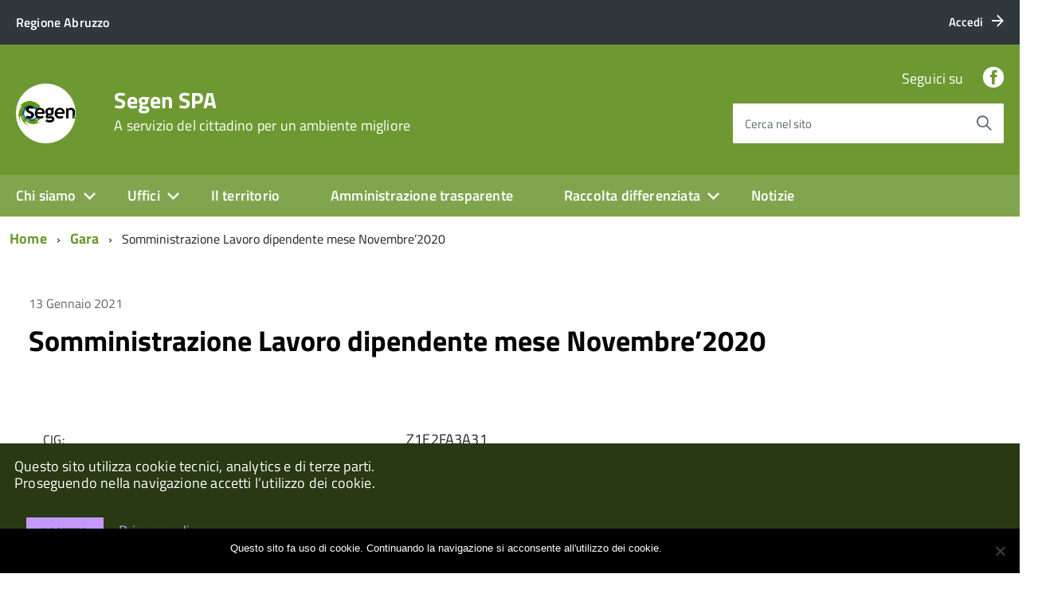

--- FILE ---
content_type: text/html; charset=UTF-8
request_url: https://www.segen.it/avcp/somministrazione-lavoro-dipendente-mese-novembre2020/
body_size: 11592
content:
<!DOCTYPE html>
<!--[if IE 8]><html class="no-js ie89 ie8" lang="it"><![endif]-->
<!--[if IE 9]><html class="no-js ie89 ie9" lang="it"><![endif]-->
<!--[if (gte IE 9)|!(IE)]><!-->
<html class="no-js" lang="it">
<!--<![endif]-->

<head>
    <meta charset="utf-8">
    <meta http-equiv="x-ua-compatible" content="ie=edge">
    <meta name="viewport" content="width=device-width, initial-scale=1">

        
        <meta name="description" content="A servizio del cittadino per un ambiente migliore">
    
            <title>Segen SPA &raquo; Somministrazione Lavoro dipendente mese Novembre&#8217;2020</title>
    
    <link media="all" rel="stylesheet" href="https://www.segen.it/wp-content/themes/italiawp/webtoolkit/build.css">
    <link media="all" rel="stylesheet" href="https://www.segen.it/wp-content/themes/italiawp/inc/magnific-popup/magnific-popup.css">
    <link rel="stylesheet" href="https://www.segen.it/wp-content/themes/italiawp/style.css">
    <link media="all" rel="stylesheet" href="https://www.segen.it/wp-content/themes/italiawp/inc/fonts.css">
    <link media="all" rel="stylesheet" href="https://www.segen.it/wp-content/themes/italiawp/inc/gutenberg.css">
    
        
    <link rel="icon" type="image/png" href="https://www.segen.it/wp-content/uploads/2020/10/cropped-logoSegenSocial.png">

    <meta name='robots' content='max-image-preview:large' />
	<style>img:is([sizes="auto" i], [sizes^="auto," i]) { contain-intrinsic-size: 3000px 1500px }</style>
	<script type="text/javascript">
/* <![CDATA[ */
window._wpemojiSettings = {"baseUrl":"https:\/\/s.w.org\/images\/core\/emoji\/16.0.1\/72x72\/","ext":".png","svgUrl":"https:\/\/s.w.org\/images\/core\/emoji\/16.0.1\/svg\/","svgExt":".svg","source":{"concatemoji":"https:\/\/www.segen.it\/wp-includes\/js\/wp-emoji-release.min.js?ver=6.8.3"}};
/*! This file is auto-generated */
!function(s,n){var o,i,e;function c(e){try{var t={supportTests:e,timestamp:(new Date).valueOf()};sessionStorage.setItem(o,JSON.stringify(t))}catch(e){}}function p(e,t,n){e.clearRect(0,0,e.canvas.width,e.canvas.height),e.fillText(t,0,0);var t=new Uint32Array(e.getImageData(0,0,e.canvas.width,e.canvas.height).data),a=(e.clearRect(0,0,e.canvas.width,e.canvas.height),e.fillText(n,0,0),new Uint32Array(e.getImageData(0,0,e.canvas.width,e.canvas.height).data));return t.every(function(e,t){return e===a[t]})}function u(e,t){e.clearRect(0,0,e.canvas.width,e.canvas.height),e.fillText(t,0,0);for(var n=e.getImageData(16,16,1,1),a=0;a<n.data.length;a++)if(0!==n.data[a])return!1;return!0}function f(e,t,n,a){switch(t){case"flag":return n(e,"\ud83c\udff3\ufe0f\u200d\u26a7\ufe0f","\ud83c\udff3\ufe0f\u200b\u26a7\ufe0f")?!1:!n(e,"\ud83c\udde8\ud83c\uddf6","\ud83c\udde8\u200b\ud83c\uddf6")&&!n(e,"\ud83c\udff4\udb40\udc67\udb40\udc62\udb40\udc65\udb40\udc6e\udb40\udc67\udb40\udc7f","\ud83c\udff4\u200b\udb40\udc67\u200b\udb40\udc62\u200b\udb40\udc65\u200b\udb40\udc6e\u200b\udb40\udc67\u200b\udb40\udc7f");case"emoji":return!a(e,"\ud83e\udedf")}return!1}function g(e,t,n,a){var r="undefined"!=typeof WorkerGlobalScope&&self instanceof WorkerGlobalScope?new OffscreenCanvas(300,150):s.createElement("canvas"),o=r.getContext("2d",{willReadFrequently:!0}),i=(o.textBaseline="top",o.font="600 32px Arial",{});return e.forEach(function(e){i[e]=t(o,e,n,a)}),i}function t(e){var t=s.createElement("script");t.src=e,t.defer=!0,s.head.appendChild(t)}"undefined"!=typeof Promise&&(o="wpEmojiSettingsSupports",i=["flag","emoji"],n.supports={everything:!0,everythingExceptFlag:!0},e=new Promise(function(e){s.addEventListener("DOMContentLoaded",e,{once:!0})}),new Promise(function(t){var n=function(){try{var e=JSON.parse(sessionStorage.getItem(o));if("object"==typeof e&&"number"==typeof e.timestamp&&(new Date).valueOf()<e.timestamp+604800&&"object"==typeof e.supportTests)return e.supportTests}catch(e){}return null}();if(!n){if("undefined"!=typeof Worker&&"undefined"!=typeof OffscreenCanvas&&"undefined"!=typeof URL&&URL.createObjectURL&&"undefined"!=typeof Blob)try{var e="postMessage("+g.toString()+"("+[JSON.stringify(i),f.toString(),p.toString(),u.toString()].join(",")+"));",a=new Blob([e],{type:"text/javascript"}),r=new Worker(URL.createObjectURL(a),{name:"wpTestEmojiSupports"});return void(r.onmessage=function(e){c(n=e.data),r.terminate(),t(n)})}catch(e){}c(n=g(i,f,p,u))}t(n)}).then(function(e){for(var t in e)n.supports[t]=e[t],n.supports.everything=n.supports.everything&&n.supports[t],"flag"!==t&&(n.supports.everythingExceptFlag=n.supports.everythingExceptFlag&&n.supports[t]);n.supports.everythingExceptFlag=n.supports.everythingExceptFlag&&!n.supports.flag,n.DOMReady=!1,n.readyCallback=function(){n.DOMReady=!0}}).then(function(){return e}).then(function(){var e;n.supports.everything||(n.readyCallback(),(e=n.source||{}).concatemoji?t(e.concatemoji):e.wpemoji&&e.twemoji&&(t(e.twemoji),t(e.wpemoji)))}))}((window,document),window._wpemojiSettings);
/* ]]> */
</script>
<style id='wp-emoji-styles-inline-css' type='text/css'>

	img.wp-smiley, img.emoji {
		display: inline !important;
		border: none !important;
		box-shadow: none !important;
		height: 1em !important;
		width: 1em !important;
		margin: 0 0.07em !important;
		vertical-align: -0.1em !important;
		background: none !important;
		padding: 0 !important;
	}
</style>
<link rel='stylesheet' id='contact-form-7-css' href='https://www.segen.it/wp-content/plugins/contact-form-7/includes/css/styles.css?ver=6.1.1' type='text/css' media='all' />
<link rel='stylesheet' id='cookie-notice-front-css' href='https://www.segen.it/wp-content/plugins/cookie-notice/css/front.min.css?ver=2.5.7' type='text/css' media='all' />
<link rel='stylesheet' id='generate-rest-api-url-css' href='https://www.segen.it/wp-content/plugins/easily-generate-rest-api-url/public/css/generate-rest-api-url-public.css?ver=1.0.0' type='text/css' media='all' />
<link rel='stylesheet' id='italiawp_adjustments_css-css' href='https://www.segen.it/wp-content/themes/italiawp/inc/adjustments.css?ver=6.8.3' type='text/css' media='all' />
<script type="text/javascript" id="cookie-notice-front-js-before">
/* <![CDATA[ */
var cnArgs = {"ajaxUrl":"https:\/\/www.segen.it\/wp-admin\/admin-ajax.php","nonce":"cd283149e4","hideEffect":"fade","position":"bottom","onScroll":false,"onScrollOffset":100,"onClick":false,"cookieName":"cookie_notice_accepted","cookieTime":31536000,"cookieTimeRejected":2592000,"globalCookie":false,"redirection":false,"cache":false,"revokeCookies":false,"revokeCookiesOpt":"automatic"};
/* ]]> */
</script>
<script type="text/javascript" src="https://www.segen.it/wp-content/plugins/cookie-notice/js/front.min.js?ver=2.5.7" id="cookie-notice-front-js"></script>
<script type="text/javascript" src="https://www.segen.it/wp-includes/js/jquery/jquery.min.js?ver=3.7.1" id="jquery-core-js"></script>
<script type="text/javascript" src="https://www.segen.it/wp-includes/js/jquery/jquery-migrate.min.js?ver=3.4.1" id="jquery-migrate-js"></script>
<script type="text/javascript" src="https://www.segen.it/wp-content/plugins/easily-generate-rest-api-url/public/js/generate-rest-api-url-public.js?ver=1.0.0" id="generate-rest-api-url-js"></script>
<link rel="https://api.w.org/" href="https://www.segen.it/wp-json/" /><link rel="EditURI" type="application/rsd+xml" title="RSD" href="https://www.segen.it/xmlrpc.php?rsd" />
<meta name="generator" content="WordPress 6.8.3" />
<link rel="canonical" href="https://www.segen.it/avcp/somministrazione-lavoro-dipendente-mese-novembre2020/" />
<link rel='shortlink' href='https://www.segen.it/?p=19357' />
<link rel="alternate" title="oEmbed (JSON)" type="application/json+oembed" href="https://www.segen.it/wp-json/oembed/1.0/embed?url=https%3A%2F%2Fwww.segen.it%2Favcp%2Fsomministrazione-lavoro-dipendente-mese-novembre2020%2F" />
<link rel="alternate" title="oEmbed (XML)" type="text/xml+oembed" href="https://www.segen.it/wp-json/oembed/1.0/embed?url=https%3A%2F%2Fwww.segen.it%2Favcp%2Fsomministrazione-lavoro-dipendente-mese-novembre2020%2F&#038;format=xml" />
<link rel="icon" href="https://www.segen.it/wp-content/uploads/2020/10/cropped-logosegen-3-32x32.jpg" sizes="32x32" />
<link rel="icon" href="https://www.segen.it/wp-content/uploads/2020/10/cropped-logosegen-3-192x192.jpg" sizes="192x192" />
<link rel="apple-touch-icon" href="https://www.segen.it/wp-content/uploads/2020/10/cropped-logosegen-3-180x180.jpg" />
<meta name="msapplication-TileImage" content="https://www.segen.it/wp-content/uploads/2020/10/cropped-logosegen-3-270x270.jpg" />
<style>.u-color-black{color:#000 !important}
.u-background-black{background-color:#000 !important}
.u-color-white,.Bullets>li:before,.Footer,.Footer-blockTitle,.Footer-subTitle,.Form-input.Form-input:focus+[role=tooltip],.Linklist-link.Linklist-link--lev1,.Linklist-link.Linklist-link--lev1:hover,.Megamenu--default .Megamenu-item>a,.ScrollTop,.ScrollTop-icon,.Share-reveal>a>span,.Share-revealIcon,.Share>ul>li,.Share>ul>li>a,.Spid-button,.Footer-block li,.Footer-subBlock{color:#fff !important}
.u-background-white,.Megamenu--default .Megamenu-subnav,.Skiplinks>li>a,.Spid-menu{background-color:#fff !important}
.u-color-grey-10,.Footer-block address{color:#f5f5f0 !important}
.u-background-grey-10,.Spid-idp:hover{background-color:#f5f5f0 !important}
.u-color-grey-15{color:#f6f9fc !important}
.u-background-grey-15{background-color:#f6f9fc !important}
.u-color-grey-20{color:#eee !important}
.u-background-grey-20,.Hero-content,.Share-reveal,.Share-revealIcon.is-open,.Treeview--default li[aria-expanded=true] li a,.Treeview--default li[aria-expanded=true] li a:hover{background-color:#eee !important}
.u-color-grey-30,.Accordion--default .Accordion-header,.Accordion--plus .Accordion-header,.Linklist,.Linklist li,.Timeline{color:#ddd !important}
.u-background-grey-30,.Treeview--default li[aria-expanded=true] li li a,.Treeview--default li[aria-expanded=true] li li a:hover{background-color:#ddd !important}
.Accordion--default .Accordion-header,.Accordion--plus .Accordion-header,.Footer-block li,.Footer-links,.Footer-subBlock,.Leads-link,.Linklist li,.u-border-top-xxs{border-color:#ddd !important}
.u-color-grey-40,.Megamenu--default .Megamenu-subnavGroup{color:#a5abb0 !important}
.u-background-grey-40{background-color:#a5abb0 !important}
.u-color-grey-50,.Megamenu--default .Megamenu-subnavGroup>li,.Share-revealText{color:#5a6772 !important}
.u-background-grey-50{background-color:#5a6772 !important}
.u-color-grey-60{color:#444e57 !important}
.u-background-grey-60{background-color:#444e57 !important}
.u-color-grey-80,.Megamenu--default .Megamenu-subnavGroup>li>ul>li>ul>li>a,.Megamenu--default .Megamenu-subnavGroup>li>ul>li a{color:#30373d !important}
.u-background-grey-80,.Form-input.Form-input:focus+[role=tooltip],.Header-banner{background-color:#30373d !important}
.u-color-grey-90{color:#1c2024 !important}
.u-background-grey-90{background-color:#1c2024 !important}
.u-color-teal-30{color:#00c5ca !important}
.u-background-teal-30{background-color:#00c5ca !important}
.u-color-teal-50{color:#65dcdf !important}
.u-background-teal-50{background-color:#65dcdf !important}
.u-color-teal-70{color:#004a4d !important}
.u-background-teal-70{background-color:#004a4d !important}
.u-color-5{color:#E5E5E5 !important}
.u-background-5,.Accordion--default .Accordion-header:hover,.Accordion--plus .Accordion-header:hover,.Linklist a:hover{background-color:#E5E5E5 !important}
.u-color-10{color:#CCD1C6 !important}
.u-background-10,.Linklist-link.Linklist-link--lev3{background-color:#CCD1C6 !important}
.u-color-20,.Footer a{color:#B5C2A2 !important}
.u-background-20,.Linklist-link.Linklist-link--lev2,.Linklist-link.Linklist-link--lev2:hover,.Footer-socialIcons [class*=Icon-],.Footer-socialIcons [class^=Icon-],#wp-calendar a{background-color:#B5C2A2 !important}
.u-color-30,.has-colore-primario-chiaro-color{color:#9EB879 !important}
.u-background-30,.has-colore-primario-chiaro-background-color{background-color:#9EB879 !important}
.u-color-40,.Header-owner{color:#81A54E !important}
.u-background-40,.Megamenu--default{background-color:#81A54E !important}
.u-color-50,.Accordion--default .Accordion-link,.Accordion--plus .Accordion-link,.ErrorPage-subtitle,.ErrorPage-title,.Header-language-other a,.Linklist-link,.Linklist a,.Share-revealIcon.is-open,.Skiplinks>li>a,.Header-socialIcons [class*=" Icon-"],.Header-socialIcons [class^=Icon-],.has-colore-primario-color{color:#6e9932 !important}
.u-background-50,.Header-navbar,.Bullets>li:before,.Share-revealIcon,.Share>ul>li,.Header-searchTrigger button,.has-colore-primario-background-color{background-color:#6e9932 !important}
.u-color-60,.Header-banner{color:#60862C !important}
.u-background-60{background-color:#60862C !important}
.u-color-70{color:#527325 !important}
.u-background-70{background-color:#527325 !important}
.u-color-80,.Button--info{color:#455F1F !important}
.u-background-80{background-color:#455F1F !important}
.Button--info.is-pressed,.Button--info:active{background-color:#455F1F !important;border-color:#000 !important;color:#fff !important}
.u-color-90{color:#374C19 !important}
.u-background-90,.Linklist-link.Linklist-link--lev1,.Linklist-link.Linklist-link--lev1:hover{background-color:#374C19 !important}
.u-color-95,.Linklist-link.Linklist-link--lev2,.Linklist-link.Linklist-link--lev2:hover,.Linklist-link.Linklist-link--lev3,.Linklist a:hover,.Megamenu--default .Megamenu-subnavGroup>li>a,.Treeview--default li[aria-expanded=true] li a,.Treeview--default li[aria-expanded=true] li a:hover,.Treeview--default li[aria-expanded=true] li li a,.Treeview--default li[aria-expanded=true] li li a:hover,#wp-calendar a,.Footer-socialIcons [class*=Icon-],.Footer-socialIcons [class^=Icon-],.Button--default,.has-colore-primario-scuro-color{color:#293913 !important}
.u-background-95,.ScrollTop,.mfp-bg,mfp-img,.Footer .Form-input:not(.is-disabled),.Footer .Form-input:not(:disabled),.has-colore-primario-scuro-background-color{background-color:#293913 !important}
.u-backround-none{background-color:transparent !important}
.u-color-compl,.has-colore-complementare-color{color:#9166CD !important}
.u-background-compl,.has-colore-complementare-background-color{background-color:#9166CD !important}
.u-background-compl-5{background-color:#F2F0F5 !important}
.u-color-compl-5{color:#F2F0F5 !important}
.u-color-compl-10{color:#E4DEED !important}
.u-background-compl-10{background-color:#E4DEED !important}
.u-color-compl-80{color:#5500CC !important}
.u-background-compl-80,.u-background-compl-80 a:not(.Button--info){background-color:#5500CC !important}
.CookieBar a,.section-gallery a,.owl-prev,.owl-next,figure figcaption > p:first-of-type{color:#C499FF !important}
.Button--default{border-color:#C499FF !important}
.Button--default{background-color:#C499FF !important}</style>
    <!-- HTML5shim per Explorer 8 -->
    <script src="https://www.segen.it/wp-content/themes/italiawp/webtoolkit/modernizr.js"></script>
    
    <script src="https://www.segen.it/wp-content/themes/italiawp/webtoolkit/jquery.min.js"></script>
    <script src="https://www.segen.it/wp-content/themes/italiawp/inc/magnific-popup/jquery.magnific-popup.min.js"></script>
    
</head>

<body class="t-Pac">

    <div id="cookie-bar" class="CookieBar js-CookieBar u-background-95 u-padding-r-all" aria-hidden="true">
        <p class="u-color-white u-text-r-xs u-lineHeight-m u-padding-r-bottom">Questo sito utilizza cookie tecnici, analytics e di terze parti.
            <br>Proseguendo nella navigazione accetti l’utilizzo dei cookie.<br>
        </p>
        <p>
            <button class="Button Button--default u-text-r-xxs js-cookieBarAccept u-inlineBlock u-margin-r-all">Accetto</button>
            <a href="https://www.segen.it/amministrazione-trasparente/altri-contenuti-privacy/privacy/" class="u-text-r-xs">Privacy policy</a>
        </p>
    </div>

    <ul class="Skiplinks js-fr-bypasslinks u-hiddenPrint">
    <li><a href="#main">Vai al contenuto</a></li>
    <li><a class="js-fr-offcanvas-open" href="#menu"
           aria-controls="menu" aria-label="accedi al menu" title="accedi al menu">Vai alla navigazione del sito</a></li>
</ul>

<header class="Header u-hiddenPrint">    

    <div class="Header-banner">
        <div class="Header-owner Headroom-hideme ">

                <a href="https://www.regione.abruzzo.it"><span>Regione Abruzzo</span></a>
    
                <div class="Header-languages ">
                <a href="https://www.segen.it/wp-login.php" class="Header-language u-border-none u-zindex-max u-inlineBlock">
                    <span class="">Accedi</span>
                    <span class="Icon Icon-arrow-right u-padding-left-xs"></span>
                </a>
            </div>
    
        </div>
    </div>

    <div class="Header-navbar ">
        <div class="u-layout-wide Grid Grid--alignMiddle u-layoutCenter">
            <div class="Header-logo Grid-cell" aria-hidden="true">
                <a href="https://www.segen.it/" tabindex="-1">
                                    <img class="custom-logo" alt="Segen SPA" itemprop="logo" src="https://www.segen.it/wp-content/uploads/2020/10/cropped-logoSegenSocial.png">
                </a>
            </div>

            <div class="Header-title Grid-cell">
                <h1 class="Header-titleLink">
                    <a href="https://www.segen.it/" rel="home">
                    Segen SPA                            <br>
                            <small>A servizio del cittadino per un ambiente migliore</small>
                                        </a>
                </h1>
            </div>

            <div class="Header-searchTrigger Grid-cell">
                <button aria-controls="header-search" class="js-Header-search-trigger Icon Icon-search "
                        title="attiva il form di ricerca" aria-label="attiva il form di ricerca" aria-hidden="false">
                </button>
                <button aria-controls="header-search" class="js-Header-search-trigger Icon Icon-close u-hidden "
                        title="disattiva il form di ricerca" aria-label="disattiva il form di ricerca" aria-hidden="true">
                </button>
            </div>

            <div class="Header-utils Grid-cell">
                <div class="Header-social Headroom-hideme">
                    
                    <p>Seguici su</p>
                    <ul class="Header-socialIcons">
                                            <li><a target="_blank" title="Facebook" href="https://www.facebook.com/Segen.it"><span class="Icon-facebook"></span><span class="u-hiddenVisually">Facebook</span></a></li>
                                                                                                    </ul>

                                    </div>

            <div class="Header-search italiawp-search" id="header-search">
    <form class="Form" method="get" id="searchform" action="https://www.segen.it/">
        <div class="Form-field Form-field--withPlaceholder Grid u-background-white u-color-grey-30 u-borderRadius-s" role="search">
            <input class="Form-input Form-input--ultraLean Grid-cell u-sizeFill u-text-r-s u-color-black u-text-r-xs u-borderRadius-s"
                   type="text" name="s" id="s" required>
            <label class="Form-label u-color-grey-50 u-text-r-xxs" for="s">Cerca nel sito</label>
            <button class="Grid-cell u-sizeFit Icon-search Icon--rotated u-color-grey-50 u-padding-all-s u-textWeight-700"
                    name="submit" id="searchsubmit" title="Avvia la ricerca" aria-label="Avvia la ricerca">
            </button>
        </div>
    </form>
</div>

            </div>

            <div class="Header-toggle Grid-cell">
                <a class="Hamburger-toggleContainer js-fr-offcanvas-open u-nojsDisplayInlineBlock u-lg-hidden u-md-hidden" href="#menu"
                   aria-controls="menu" aria-label="accedi al menu" title="accedi al menu">
                    <span class="Hamburger-toggle" role="presentation"></span>
                    <span class="Header-toggleText" role="presentation">Menu</span>
                </a>
            </div>

        </div>
    </div>

    <div class="Headroom-hideme u-textCenter u-hidden u-sm-hidden u-md-block u-lg-block">
        <nav class="Megamenu Megamenu--default js-megamenu " data-rel=".Offcanvas .Treeview"></nav>
    </div>

</header>

<section class="Offcanvas Offcanvas--right Offcanvas--modal js-fr-offcanvas u-jsVisibilityHidden u-nojsDisplayNone u-hiddenPrint" id="menu">
    <h2 class="u-hiddenVisually">Menu Principale</h2>
    <div class="Offcanvas-content u-background-white">
        <div class="Offcanvas-toggleContainer u-background-70 u-jsHidden">
            <a class="Hamburger-toggleContainer u-block u-color-white u-padding-bottom-xxl u-padding-left-s u-padding-top-xxl js-fr-offcanvas-close"
               aria-controls="menu" aria-label="esci dalla navigazione" title="esci dalla navigazione" href="#">
                <span class="Hamburger-toggle is-active" aria-hidden="true"></span>
            </a>
        </div>
        <nav id="site-navigation" class="main-navigation">
            <div class="menu-menu-container"><ul id="primary-menu" class="Linklist Linklist--padded Treeview Treeview--default js-Treeview u-text-r-xs"><li id="menu-item-18682" class="menu-item menu-item-type-post_type menu-item-object-page menu-item-home menu-item-has-children menu-item-18682"><a href="https://www.segen.it/">Chi siamo</a>
<ul class="sub-menu">
	<li id="menu-item-612" class="menu-item menu-item-type-post_type menu-item-object-page menu-item-612"><a href="https://www.segen.it/le-persone/">Le persone</a></li>
	<li id="menu-item-617" class="menu-item menu-item-type-post_type menu-item-object-page menu-item-617"><a href="https://www.segen.it/missione-aziendale/">Missione aziendale</a></li>
	<li id="menu-item-621" class="menu-item menu-item-type-post_type menu-item-object-page menu-item-621"><a href="https://www.segen.it/segen-s-p-a-in-numeri/">Segen S.p.A. in numeri</a></li>
</ul>
</li>
<li id="menu-item-627" class="menu-item menu-item-type-post_type menu-item-object-page menu-item-has-children menu-item-627"><a href="https://www.segen.it/uffici/">Uffici</a>
<ul class="sub-menu">
	<li id="menu-item-1095" class="menu-item menu-item-type-post_type menu-item-object-page menu-item-1095"><a href="https://www.segen.it/contattaci/">Contattaci</a></li>
	<li id="menu-item-18738" class="menu-item menu-item-type-post_type menu-item-object-page menu-item-18738"><a href="https://www.segen.it/amministrazione-trasparente/organizzazione/telefono-e-posta-elettronica/">Telefono e posta elettronica</a></li>
	<li id="menu-item-18737" class="menu-item menu-item-type-post_type menu-item-object-page menu-item-18737"><a href="https://www.segen.it/urp-ufficio-relazioni-con-il-pubblico/">URP – Ufficio Relazioni con il pubblico</a></li>
</ul>
</li>
<li id="menu-item-624" class="menu-item menu-item-type-post_type menu-item-object-page menu-item-624"><a href="https://www.segen.it/il-territorio/">Il territorio</a></li>
<li id="menu-item-18683" class="menu-item menu-item-type-post_type menu-item-object-page menu-item-18683"><a href="https://www.segen.it/amministrazione-trasparente/">Amministrazione trasparente</a></li>
<li id="menu-item-18684" class="menu-item menu-item-type-custom menu-item-object-custom menu-item-has-children menu-item-18684"><a href="#">Raccolta differenziata</a>
<ul class="sub-menu">
	<li id="menu-item-1532" class="menu-item menu-item-type-custom menu-item-object-custom menu-item-has-children menu-item-1532"><a href="https://www.segen.it/raccolta-porta-a-porta/">Calendario RACCOLTA PORTA A PORTA</a>
	<ul class="sub-menu">
		<li id="menu-item-18685" class="menu-item menu-item-type-post_type menu-item-object-page menu-item-18685"><a href="https://www.segen.it/raccolta-ingombranti/">Raccolta Rifiuti Ingombranti</a></li>
		<li id="menu-item-18686" class="menu-item menu-item-type-post_type menu-item-object-page menu-item-18686"><a href="https://www.segen.it/raccolta-del-verde/">Raccolta del verde</a></li>
		<li id="menu-item-18689" class="menu-item menu-item-type-post_type menu-item-object-page menu-item-18689"><a href="https://www.segen.it/servizio-di-spazzamento/">Servizio di Spazzamento</a></li>
	</ul>
</li>
	<li id="menu-item-18687" class="menu-item menu-item-type-post_type menu-item-object-page menu-item-has-children menu-item-18687"><a href="https://www.segen.it/centrodiraccolta/">Centro di Raccolta</a>
	<ul class="sub-menu">
		<li id="menu-item-18859" class="menu-item menu-item-type-custom menu-item-object-custom menu-item-18859"><a href="https://www.segen.it/stazione-ecologica-di-civitella-roveto/">CIVITELLA ROVETO</a></li>
		<li id="menu-item-18860" class="menu-item menu-item-type-custom menu-item-object-custom menu-item-18860"><a href="https://www.segen.it/centro-raccolta-di-luco-dei-marsi/">LUCO DEI MARSI</a></li>
		<li id="menu-item-18861" class="menu-item menu-item-type-custom menu-item-object-custom menu-item-18861"><a href="https://www.segen.it/stazione-ecologica-di-tagliacozzo/">TAGLIACOZZO</a></li>
		<li id="menu-item-24194" class="menu-item menu-item-type-post_type menu-item-object-page menu-item-24194"><a href="https://www.segen.it/centrodiraccolta/centro-di-raccolta-di-capistrello/">Centro di raccolta di Capistrello</a></li>
		<li id="menu-item-24195" class="menu-item menu-item-type-post_type menu-item-object-page menu-item-24195"><a href="https://www.segen.it/centrodiraccolta/centro-di-raccolta-comunale-di-sante-marie/">Centro di raccolta Comunale di Sante Marie</a></li>
		<li id="menu-item-24389" class="menu-item menu-item-type-post_type menu-item-object-page menu-item-24389"><a href="https://www.segen.it/centrodiraccolta/centro-di-raccolta-balsorano-san-vicenzo-valle-roveto/">Centro di raccolta Balsorano – San Vincenzo Valle Roveto</a></li>
	</ul>
</li>
	<li id="menu-item-18688" class="menu-item menu-item-type-post_type menu-item-object-post menu-item-18688"><a href="https://www.segen.it/deliberazione-arera-n-444-del-31-10-2019-i-nuovi-obblighi-di-trasparenza-nel-servizio-di-gestione-dei-rifiuti-dal-1-luglio-2020-2/">Deliberazione ARERA n. 444 del 31.10.2019. I nuovi obblighi di trasparenza nel servizio di gestione dei rifiuti dal 1 luglio 2020.</a></li>
</ul>
</li>
<li id="menu-item-22749" class="menu-item menu-item-type-taxonomy menu-item-object-category menu-item-22749"><a href="https://www.segen.it/category/notizie/">Notizie</a></li>
</ul></div>        </nav>
    </div>
</section>
    <div id="main" class="site-content">
        
    <div class="u-layout-wide u-layoutCenter u-layout-withGutter u-padding-r-bottom u-padding-r-top"><nav aria-label="sei qui:" role="navigation"><ul class="Breadcrumb"><li class="Breadcrumb-item"><a class="Breadcrumb-link u-color-50" href="https://www.segen.it">Home</a></li><li class="Breadcrumb-item"><a class="Breadcrumb-link u-color-50" href="https://www.segen.it/avcp/">Gara</a></li><li class="Breadcrumb-item">Somministrazione Lavoro dipendente mese Novembre&#8217;2020</li></div></ul></nav>
    

<div class="u-layout-wide u-layoutCenter u-text-r-l u-padding-r-top u-margin-r-bottom u-layout-r-withGutter">
    <section class="Grid">

        <div class="Grid-cell u-sizeFull u-padding-r-all">
            <div class="Grid Grid--fit u-margin-r-bottom">
                <p class="Grid-cell u-textSecondary">13 Gennaio 2021</p>
            </div>
            <div class="u-text-r-l">
                <h2 class="u-text-h2 u-margin-r-bottom">
                    <a class="u-text-h2 u-textClean u-color-black" href="https://www.segen.it/avcp/somministrazione-lavoro-dipendente-mese-novembre2020/">
                        Somministrazione Lavoro dipendente mese Novembre&#8217;2020                    </a>
                </h2>
                <p class="u-textSecondary u-lineHeight-l">
                    <br/><table><tr><td><acronym title="Codice Identificativo Gara">CIG:</acronym></td><td>Z1E2FA3A31</td></tr><tr><td>Struttura proponente:</td><td>SEGEN SPA<br/>01364860666</td></tr><tr><td>Oggetto del bando:</td><td>Somministrazione Lavoro dipendente mese Novembre&#8217;2020</td></tr><tr><td>Procedura di scelta del contraente:</td><td>affidamento in economia - affidamento diretto</td></tr><tr><td>Importo di aggiudicazione:</td><td>€ <strong>21973.75</strong></td></tr><tr><td>Data di effettivo inizio:</td><td>1 novembre 2020</td></tr><tr><td>Data di ultimazione:</td><td>30 novembre 2020</td></tr><tr><td>Importo delle somme liquidate:</td><td><strong>2020</strong>: 21973.75<br></td></tr><tr><td>Anno di riferimento:</td><td><a href="https://www.segen.it/annirif/2020/" rel="tag">2020</a></td></tr></table><h3>Elenco degli operatori partecipanti</h3><table><tr>
            <td><a href="https://www.segen.it/ditte/adecco-italia-s-p-a/" title="ADECCO ITALIA S.P.A.">ADECCO ITALIA S.P.A.</a></td>
            <td>13366030156 - <b><acronym title="Identificativo Fiscale Italiano">IT</acronym></b></td>
            </tr></table><h3>Elenco degli operatori aggiudicari</h3><table><tr><td><a href="https://www.segen.it/ditte/adecco-italia-s-p-a/" title="ADECCO ITALIA S.P.A.">ADECCO ITALIA S.P.A.</a></td><td>13366030156 - <b><acronym title="Identificativo Fiscale Italiano">IT</acronym></b></td>
                </tr></table>                </p>
            </div>
        </div>
    
                
    </section>

</div>

<div class="u-layout-wide u-layoutCenter u-text-r-l u-padding-r-top u-margin-r-bottom u-layout-r-withGutter">
    <nav role="navigation" aria-label="Navigazione paginata">
        <ul class="Grid Grid--fit Grid--alignMiddle u-text-r-xxs u-textCenter">
            <li class="Grid-cell u-textCenter">
            <a href="https://www.segen.it/avcp/acquisto-materiale-di-cancellerian-200-nastri-imballaggio-trasparente/" rel="prev"><span class="Icon-chevron-left u-text-r-s" role="presentation"></span><span class="u-hiddenVisually">Pagina precedente</span></a>            </li>
            <li class="Grid-cell u-textCenter">
            <a href="https://www.segen.it/avcp/somministrazione-lavoro-dipendente-mese-novembre2020-2/" rel="next"><span class="Icon-chevron-right u-text-r-s" role="presentation"></span><span class="u-hiddenVisually">Pagina successiva</span></a>            </li>
        </ul>
    </nav>
</div>


<div class="u-background-grey-20 u-text-r-xxl u-padding-r-top u-padding-r-bottom section">
    <div class="u-layout-wide u-layoutCenter u-layout-r-withGutter">
        <div class="u-layout-centerContent u-background-grey-20 u-padding-r-bottom">
            <section class="u-layout-wide">

                <h2 class="u-padding-r-bottom u-padding-r-top u-text-r-l">
                    <a class="u-color-50 u-textClean u-text-h3 " href="https://www.segen.it/home/articoli/">Ultimi articoli</a>
                </h2>

                <div class="Grid Grid--withGutterM">
            

                    <div class="Grid-cell u-md-size1of4 u-lg-size1of4">
                        <div class="u-color-grey-30 u-border-top-xxs u-padding-right-xxl u-padding-r-all">
                            <p class="u-padding-r-bottom">
                                <span class="Dot u-background-70"></span>
                                <a class="u-textClean u-textWeight-700 u-text-r-xs u-color-50" href="https://www.segen.it/category/app/">APP</a>
                                <span class="u-text-r-xxs u-textSecondary u-textWeight-400 u-lineHeight-xl u-cf">21 Gennaio 2026</span>
                            </p>
                            <h3 class="u-padding-r-top u-padding-r-bottom">
                                <a class="u-text-h4 u-textClean u-color-black" href="https://www.segen.it/avviso-di-selezione-interna-per-soli-titoli/">
                                    Avviso di selezione interna per soli titoli                                </a>
                            </h3>
                            <p class="u-lineHeight-l u-text-r-xs u-textSecondary u-padding-r-right">
                                <p><strong>Avviso di selezione interna per soli titoli riservata al personale dipendente a tempo indeterminato in possesso della patente di guida di categoria C e CQC, per n. 2 progressioni al Livello 4° LIVELLO area Conduttore (nella nuova classificazione C1) &#8211; CCNL Servizi Ambientali Utilitalia</strong><strong>.</strong></p>
<p>La domanda di partecipazione dovrà pervenire alla SEGEN SpA entro la data del  03 febbraio 2026  ore 12.00.</p>
<p><a href="https://www.segen.it/wp-content/uploads/2026/01/FAC-simile-domanda-2.doc">FAC simile domanda</a></p>
<p><a href="https://www.segen.it/wp-content/uploads/2026/01/AVVISO-DI-SELEZIONE-INTERNA-per-titoli-ed-esami-riservata-al-personale-dipendente-in-possesso-della-patente-di-guida-di-categoria-C-e-CQC.pdf">AVVISO DI SELEZIONE INTERNA per titoli ed esami riservata al personale dipendente in possesso della patente di guida di categoria C e CQC</a></p>
<br/><table><tr><td><acronym title="Codice Identificativo Gara">CIG:</acronym></td><td></td></tr><tr><td>Struttura proponente:</td><td>SEGEN SPA<br/>01364860666</td></tr><tr><td>Oggetto del bando:</td><td>Avviso di selezione interna per soli titoli</td></tr><tr><td>Procedura di scelta del contraente:</td><td></td></tr><tr><td>Importo di aggiudicazione:</td><td>€ <strong></strong></td></tr><tr><td>Data di effettivo inizio:</td><td>1 gennaio 1970</td></tr><tr><td>Data di ultimazione:</td><td>1 gennaio 1970</td></tr><tr><td>Importo delle somme liquidate:</td><td></td></tr><tr><td>Anno di riferimento:</td><td></td></tr></table><h3>Elenco degli operatori partecipanti</h3><table></table><h3>Elenco degli operatori aggiudicari</h3><table></table>                            </p>
                        </div>
                    </div>
            

                    <div class="Grid-cell u-md-size1of4 u-lg-size1of4">
                        <div class="u-color-grey-30 u-border-top-xxs u-padding-right-xxl u-padding-r-all">
                            <p class="u-padding-r-bottom">
                                <span class="Dot u-background-70"></span>
                                <a class="u-textClean u-textWeight-700 u-text-r-xs u-color-50" href="https://www.segen.it/category/app/">APP</a>
                                <span class="u-text-r-xxs u-textSecondary u-textWeight-400 u-lineHeight-xl u-cf">20 Gennaio 2026</span>
                            </p>
                            <h3 class="u-padding-r-top u-padding-r-bottom">
                                <a class="u-text-h4 u-textClean u-color-black" href="https://www.segen.it/avviso-di-selezione-interna-per-titoli-ed-esami/">
                                    Avviso di selezione interna per titoli ed esami                                </a>
                            </h3>
                            <p class="u-lineHeight-l u-text-r-xs u-textSecondary u-padding-r-right">
                                <p><strong>Avviso di selezione interna per titoli ed esami riservata al personale dipendente del Liv. 2B (nella nuova classificazione  D1), per la trasformazione di n. 1 contratto di lavoro subordinato a tempo indeterminato da part-time a full time &#8211; CCNL Servizi Ambientali Utilitalia</strong><strong>.</strong></p>
<p>La domanda di partecipazione dovrà pervenire alla SEGEN SpA entro la data del  03 febbraio 2026  ore 12.00.</p>
<p>&nbsp;</p>
<p><a href="https://www.segen.it/wp-content/uploads/2026/01/FAC-simile-domanda.doc">FAC simile domanda</a></p>
<p><a href="https://www.segen.it/wp-content/uploads/2026/01/AVVISO-DI-SELEZIONE-INTERNA.pdf">AVVISO DI SELEZIONE INTERNA</a></p>
<br/><table><tr><td><acronym title="Codice Identificativo Gara">CIG:</acronym></td><td></td></tr><tr><td>Struttura proponente:</td><td>SEGEN SPA<br/>01364860666</td></tr><tr><td>Oggetto del bando:</td><td>Avviso di selezione interna per titoli ed esami</td></tr><tr><td>Procedura di scelta del contraente:</td><td></td></tr><tr><td>Importo di aggiudicazione:</td><td>€ <strong></strong></td></tr><tr><td>Data di effettivo inizio:</td><td>1 gennaio 1970</td></tr><tr><td>Data di ultimazione:</td><td>1 gennaio 1970</td></tr><tr><td>Importo delle somme liquidate:</td><td></td></tr><tr><td>Anno di riferimento:</td><td></td></tr></table><h3>Elenco degli operatori partecipanti</h3><table></table><h3>Elenco degli operatori aggiudicari</h3><table></table>                            </p>
                        </div>
                    </div>
            

                    <div class="Grid-cell u-md-size1of4 u-lg-size1of4">
                        <div class="u-color-grey-30 u-border-top-xxs u-padding-right-xxl u-padding-r-all">
                            <p class="u-padding-r-bottom">
                                <span class="Dot u-background-70"></span>
                                <a class="u-textClean u-textWeight-700 u-text-r-xs u-color-50" href="https://www.segen.it/category/app/">APP</a>
                                <span class="u-text-r-xxs u-textSecondary u-textWeight-400 u-lineHeight-xl u-cf">9 Gennaio 2026</span>
                            </p>
                            <h3 class="u-padding-r-top u-padding-r-bottom">
                                <a class="u-text-h4 u-textClean u-color-black" href="https://www.segen.it/riapertura-del-centro-di-raccolta-di-balsorano-e-san-vincenzo-valle-roveto/">
                                    Riapertura del Centro di Raccolta di Balsorano e San Vincenzo Valle Roveto.                                </a>
                            </h3>
                            <p class="u-lineHeight-l u-text-r-xs u-textSecondary u-padding-r-right">
                                <p>Riapertura del Centro di Raccolta di Balsorano e San Vincenzo Valle Roveto.</p>
<p>Gentili Utenti dei Comuni di <span class="xv78j7m" spellcheck="false">Comune di Balsorano</span> e <span class="xv78j7m" spellcheck="false">Comune di San Vincenzo Valle Roveto</span>,<br />
grazie al ripristino della circolazione stradale, si informa della riapertura del Centro di Raccolta secondo i giorni ed orari consueti:<br />
LUNEDI&#8217; dalle ore  10.00  alle ore 12:00<br />
MERCOLEDI&#8217; dalle ore 10.00  alle ore 12:00<br />
SABATO  dalle ore  08:30  alle ore 13.00</p>
<p>grazie dell&#8217;attenzione.</p>
<br/><table><tr><td><acronym title="Codice Identificativo Gara">CIG:</acronym></td><td></td></tr><tr><td>Struttura proponente:</td><td>SEGEN SPA<br/>01364860666</td></tr><tr><td>Oggetto del bando:</td><td>Riapertura del Centro di Raccolta di Balsorano e San Vincenzo Valle Roveto.</td></tr><tr><td>Procedura di scelta del contraente:</td><td></td></tr><tr><td>Importo di aggiudicazione:</td><td>€ <strong></strong></td></tr><tr><td>Data di effettivo inizio:</td><td>1 gennaio 1970</td></tr><tr><td>Data di ultimazione:</td><td>1 gennaio 1970</td></tr><tr><td>Importo delle somme liquidate:</td><td></td></tr><tr><td>Anno di riferimento:</td><td></td></tr></table><h3>Elenco degli operatori partecipanti</h3><table></table><h3>Elenco degli operatori aggiudicari</h3><table></table>                            </p>
                        </div>
                    </div>
            

                    <div class="Grid-cell u-md-size1of4 u-lg-size1of4">
                        <div class="u-color-grey-30 u-border-top-xxs u-padding-right-xxl u-padding-r-all">
                            <p class="u-padding-r-bottom">
                                <span class="Dot u-background-70"></span>
                                <a class="u-textClean u-textWeight-700 u-text-r-xs u-color-50" href="https://www.segen.it/category/app/">APP</a>
                                <span class="u-text-r-xxs u-textSecondary u-textWeight-400 u-lineHeight-xl u-cf">8 Gennaio 2026</span>
                            </p>
                            <h3 class="u-padding-r-top u-padding-r-bottom">
                                <a class="u-text-h4 u-textClean u-color-black" href="https://www.segen.it/aggiornamento-del-piano-triennale-di-prevenzione-della-corruzione-2026-2028-al-via-la-consultazione-pubblica/">
                                    Aggiornamento del Piano Triennale di Prevenzione della Corruzione 2026/2028, al via la consultazione pubblica                                </a>
                            </h3>
                            <p class="u-lineHeight-l u-text-r-xs u-textSecondary u-padding-r-right">
                                <h2><strong>Aggiornamento del Piano Triennale di Prevenzione della Corruzione, al via la consultazione</strong> <strong>pubblica</strong></h2>
<p><strong> </strong><strong>È possibile fino al 16/01/2026 presentare proposte e osservazioni per l’aggiornamento del  Piano Triennale di Prevenzione della Corruzione e l’allegato Programma Triennale per la Trasparenza e l’Integrità triennio 2026-2028</strong></p>
<p>La SEGEN HOLDING srl, quale capogruppo delle società SEGEN SpA e A.S.T. srl, relativamente  all’aggiornamento del Piano Triennale per la Prevenzione della Corruzione –  P.T.P.C.  – triennio 2026/2028, avvia una fase di consultazione pubblica per l’invio di proposte, osservazioni e suggerimenti.</p>
<p>Le proposte, le osservazioni e i suggerimenti potranno essere inviati entro e non oltre le ore 12 del giorno 16/01/2026  utilizzando il modulo disponibile al link sotto.</p>
<p>L’Azienda ringrazia fin da ora quanti aderiranno attivamente alla fase di consultazione pubblica.</p>
<p><strong>IL RESPONSABILE DELLA PREVENZIONE DELLA CORRUZIONE</strong></p>
<p><strong>e DELLA TRASPARENZA</strong></p>
<p>Dott. Federico Cecchini</p>
<p><a class="external-link" href="https://www.segen.it/wp-content/uploads/2026/01/Osservazioni-integrazioni-in-merito-al-Piano-per-la-Prevenzione-della-Corruzione-%E2%80%93-Triennio-2026-2028.doc">Osservazioni -integrazioni in merito al Piano per la Prevenzione della Corruzione – Triennio 2026-2028</a></p>
<br/><table><tr><td><acronym title="Codice Identificativo Gara">CIG:</acronym></td><td></td></tr><tr><td>Struttura proponente:</td><td>SEGEN SPA<br/>01364860666</td></tr><tr><td>Oggetto del bando:</td><td>Aggiornamento del Piano Triennale di Prevenzione della Corruzione 2026/2028, al via la consultazione pubblica</td></tr><tr><td>Procedura di scelta del contraente:</td><td></td></tr><tr><td>Importo di aggiudicazione:</td><td>€ <strong></strong></td></tr><tr><td>Data di effettivo inizio:</td><td>1 gennaio 1970</td></tr><tr><td>Data di ultimazione:</td><td>1 gennaio 1970</td></tr><tr><td>Importo delle somme liquidate:</td><td></td></tr><tr><td>Anno di riferimento:</td><td></td></tr></table><h3>Elenco degli operatori partecipanti</h3><table></table><h3>Elenco degli operatori aggiudicari</h3><table></table>                            </p>
                        </div>
                    </div>
            

                </div>

            </section>
        </div>
    </div>
</div>

        
<div class="u-background-95 u-hiddenPrint">
    <div class="u-layout-wide u-layoutCenter u-layout-r-withGutter">
        <footer class="Footer u-background-95">

            <div class="u-cf">
                
                            
                <img height="80" width="auto" class="Footer-logo" src="https://www.segen.it/wp-content/uploads/2020/10/cropped-logoSegenSocial.png" alt="Segen SPA">

                <p class="Footer-siteName">
                    Segen SPA                        <br>
                        <small>A servizio del cittadino per un ambiente migliore</small>
                                        </p>
            </div>

            <div class="Grid Grid--withGutter">

                <div id="media_image-4" class="Footer-block Grid-cell u-sm-size1of2 u-md-size1of4 u-lg-size1of4 widget_media_image"><a href="https://app.albofornitori.it/alboeproc/albo_segen"><img width="768" height="432" src="https://www.segen.it/wp-content/uploads/2020/10/acqtelSmall.png" class="image wp-image-18671  attachment-full size-full" alt="" style="max-width: 100%; height: auto;" decoding="async" loading="lazy" srcset="https://www.segen.it/wp-content/uploads/2020/10/acqtelSmall.png 768w, https://www.segen.it/wp-content/uploads/2020/10/acqtelSmall-300x169.png 300w" sizes="auto, (max-width: 768px) 100vw, 768px" /></a></div><div id="media_image-5" class="Footer-block Grid-cell u-sm-size1of2 u-md-size1of4 u-lg-size1of4 widget_media_image"><a href="https://www.segen.it/app/"><img width="300" height="169" src="https://www.segen.it/wp-content/uploads/2020/04/IMG-20190131-WA0021-300x169.jpg" class="image wp-image-17880  attachment-medium size-medium" alt="" style="max-width: 100%; height: auto;" decoding="async" loading="lazy" srcset="https://www.segen.it/wp-content/uploads/2020/04/IMG-20190131-WA0021-300x169.jpg 300w, https://www.segen.it/wp-content/uploads/2020/04/IMG-20190131-WA0021-1024x576.jpg 1024w, https://www.segen.it/wp-content/uploads/2020/04/IMG-20190131-WA0021-768x432.jpg 768w, https://www.segen.it/wp-content/uploads/2020/04/IMG-20190131-WA0021-1536x864.jpg 1536w, https://www.segen.it/wp-content/uploads/2020/04/IMG-20190131-WA0021.jpg 1600w" sizes="auto, (max-width: 300px) 100vw, 300px" /></a></div><div id="media_image-8" class="Footer-block Grid-cell u-sm-size1of2 u-md-size1of4 u-lg-size1of4 widget_media_image"><a href="https://www.segen.it/raccolta-porta-a-porta/"><img width="300" height="169" src="https://www.segen.it/wp-content/uploads/2020/10/portaaporta-300x169.png" class="image wp-image-18673  attachment-medium size-medium" alt="" style="max-width: 100%; height: auto;" decoding="async" loading="lazy" srcset="https://www.segen.it/wp-content/uploads/2020/10/portaaporta-300x169.png 300w, https://www.segen.it/wp-content/uploads/2020/10/portaaporta.png 768w" sizes="auto, (max-width: 300px) 100vw, 300px" /></a></div><div id="media_image-9" class="Footer-block Grid-cell u-sm-size1of2 u-md-size1of4 u-lg-size1of4 widget_media_image"><h2 class="Footer-blockTitle">Dichiarazione di accessibilità</h2><a href="https://form.agid.gov.it/view/09694960-9886-11f0-8cfa-135cf97752fa"><img width="300" height="114" src="https://www.segen.it/wp-content/uploads/2025/09/agid-300x114.jpeg" class="image wp-image-24441  attachment-medium size-medium" alt="" style="max-width: 100%; height: auto;" decoding="async" loading="lazy" srcset="https://www.segen.it/wp-content/uploads/2025/09/agid-300x114.jpeg 300w, https://www.segen.it/wp-content/uploads/2025/09/agid.jpeg 480w" sizes="auto, (max-width: 300px) 100vw, 300px" /></a></div>                
            </div>
            <div class="Grid Grid--withGutter">

                <div class="Footer-block Grid-cell u-sm-size1of2 u-md-size1of4 u-lg-size1of4">
                    <h2 class="Footer-blockTitle">Contatti</h2>
                    <div class="Footer-subBlock">
                        <h3 class="Footer-subTitle">Informazioni</h3>
                        <address>
                            Via Roma  1<br>
                            67054, Civitella Roveto AQ<br><br>
                            C.F. / P.IVA<br>01364860666                                                            <br><br>Cod. Univoco<br>TULURSB                                                                                </address>
                    </div>
                </div>

                <div class="Footer-block Grid-cell u-sm-size1of2 u-md-size1of4 u-lg-size1of4">
                    <h2 class="Footer-blockTitle">Contatti</h2>
                    <div class="Footer-subBlock">
                        <h3 class="Footer-subTitle">Recapiti</h3>
                        <address>
                            Telefono<br><a href="tel:+390863 090090" >(+39) 0863 090090</a><br><br>
                                                        <br>
                        </address>
                    </div>
                </div>

                <div class="Footer-block Grid-cell u-sm-size1of2 u-md-size1of4 u-lg-size1of4">
                    <h2 class="Footer-blockTitle">Contatti</h2>
                    <div class="Footer-subBlock">
                        <h3 class="Footer-subTitle">Indirizzi Email</h3>
                        <address>
                            PEC<br><a href="mailto:segen@viapec.net" >segen@viapec.net</a><br><br>
                                                    Email<br><a href="mailto:info@segen.it" >info@segen.it</a><br><br>
                                                                        </address>
                    </div>
                </div>

                                <div class="Footer-block Grid-cell u-sm-size1of2 u-md-size1of4 u-lg-size1of4">
                    <h2 class="Footer-blockTitle">Seguici su</h2>
                    <div class="Footer-subBlock">
                        <ul class="Footer-socialIcons">
                                                    <li><a target="_blank" href="https://www.facebook.com/Segen.it"><span class="Icon Icon-facebook"></span><span class="u-hiddenVisually">Facebook</span></a></li>
                                                                                                                        </ul>
                    </div>
                </div>
                
            </div>

            <ul class="Footer-links u-cf">
                                    <li><a href="https://www.segen.it/amministrazione-trasparente/altri-contenuti-privacy/privacy/" title="Privacy policy">Privacy</a></li>
                                                    <li><a href="https://www.segen.it/note-legali/" title="Note legali">Note legali</a></li>
                                                    <li><a href="https://www.segen.it/contattaci/" title="Contatti">Contatti</a></li>
                                <li>Realizzato con <a target="_blank" href="https://it.wordpress.org">WordPress</a></li>
                
                <!-- Per favore, non rimuoverlo! -->
                                <li>Tema grafico <a target="_blank" href="http://bit.ly/ItaliaWP">ItaliaWP</a></li>
                <li>Basato sul <a target="_blank" href="https://italia.github.io/design-web-toolkit/">Web Toolkit AGID</a></li>
                <!-- Grazie :) -->
                
            </ul>

        </footer>

    </div>
</div>

<a href="#" title="torna all'inizio del contenuto" class="ScrollTop js-scrollTop js-scrollTo">
    <i class="ScrollTop-icon Icon-collapse" aria-hidden="true"></i>
    <span class="u-hiddenVisually">torna all'inizio del contenuto</span>
</a>

</div>

<script type="speculationrules">
{"prefetch":[{"source":"document","where":{"and":[{"href_matches":"\/*"},{"not":{"href_matches":["\/wp-*.php","\/wp-admin\/*","\/wp-content\/uploads\/*","\/wp-content\/*","\/wp-content\/plugins\/*","\/wp-content\/themes\/italiawp\/*","\/*\\?(.+)"]}},{"not":{"selector_matches":"a[rel~=\"nofollow\"]"}},{"not":{"selector_matches":".no-prefetch, .no-prefetch a"}}]},"eagerness":"conservative"}]}
</script>
<script type="text/javascript" src="https://www.segen.it/wp-includes/js/dist/hooks.min.js?ver=4d63a3d491d11ffd8ac6" id="wp-hooks-js"></script>
<script type="text/javascript" src="https://www.segen.it/wp-includes/js/dist/i18n.min.js?ver=5e580eb46a90c2b997e6" id="wp-i18n-js"></script>
<script type="text/javascript" id="wp-i18n-js-after">
/* <![CDATA[ */
wp.i18n.setLocaleData( { 'text direction\u0004ltr': [ 'ltr' ] } );
/* ]]> */
</script>
<script type="text/javascript" src="https://www.segen.it/wp-content/plugins/contact-form-7/includes/swv/js/index.js?ver=6.1.1" id="swv-js"></script>
<script type="text/javascript" id="contact-form-7-js-translations">
/* <![CDATA[ */
( function( domain, translations ) {
	var localeData = translations.locale_data[ domain ] || translations.locale_data.messages;
	localeData[""].domain = domain;
	wp.i18n.setLocaleData( localeData, domain );
} )( "contact-form-7", {"translation-revision-date":"2025-08-13 10:50:50+0000","generator":"GlotPress\/4.0.1","domain":"messages","locale_data":{"messages":{"":{"domain":"messages","plural-forms":"nplurals=2; plural=n != 1;","lang":"it"},"This contact form is placed in the wrong place.":["Questo modulo di contatto \u00e8 posizionato nel posto sbagliato."],"Error:":["Errore:"]}},"comment":{"reference":"includes\/js\/index.js"}} );
/* ]]> */
</script>
<script type="text/javascript" id="contact-form-7-js-before">
/* <![CDATA[ */
var wpcf7 = {
    "api": {
        "root": "https:\/\/www.segen.it\/wp-json\/",
        "namespace": "contact-form-7\/v1"
    }
};
/* ]]> */
</script>
<script type="text/javascript" src="https://www.segen.it/wp-content/plugins/contact-form-7/includes/js/index.js?ver=6.1.1" id="contact-form-7-js"></script>
<script type="text/javascript" src="https://www.google.com/recaptcha/api.js?render=6Lfd9dgZAAAAAF2RabSFOI4PGENOXQUIP5JXwPFG&amp;ver=3.0" id="google-recaptcha-js"></script>
<script type="text/javascript" src="https://www.segen.it/wp-includes/js/dist/vendor/wp-polyfill.min.js?ver=3.15.0" id="wp-polyfill-js"></script>
<script type="text/javascript" id="wpcf7-recaptcha-js-before">
/* <![CDATA[ */
var wpcf7_recaptcha = {
    "sitekey": "6Lfd9dgZAAAAAF2RabSFOI4PGENOXQUIP5JXwPFG",
    "actions": {
        "homepage": "homepage",
        "contactform": "contactform"
    }
};
/* ]]> */
</script>
<script type="text/javascript" src="https://www.segen.it/wp-content/plugins/contact-form-7/modules/recaptcha/index.js?ver=6.1.1" id="wpcf7-recaptcha-js"></script>

		<!-- Cookie Notice plugin v2.5.7 by Hu-manity.co https://hu-manity.co/ -->
		<div id="cookie-notice" role="dialog" class="cookie-notice-hidden cookie-revoke-hidden cn-position-bottom" aria-label="Cookie Notice" style="background-color: rgba(0,0,0,1);"><div class="cookie-notice-container" style="color: #fff"><span id="cn-notice-text" class="cn-text-container">Questo sito fa uso di cookie. Continuando la navigazione si acconsente all'utilizzo dei cookie. </span><span id="cn-notice-buttons" class="cn-buttons-container"><button id="cn-accept-cookie" data-cookie-set="accept" class="cn-set-cookie cn-button cn-button-custom button" aria-label="Ok">Ok</button><button data-link-url="https://www.segen.it/politica-per-i-cookie/" data-link-target="_blank" id="cn-more-info" class="cn-more-info cn-button cn-button-custom button" aria-label="Maggiori informazioni">Maggiori informazioni</button></span><span id="cn-close-notice" data-cookie-set="accept" class="cn-close-icon" title="No"></span></div>
			
		</div>
		<!-- / Cookie Notice plugin -->
<!--[if IE 8]>
<script src="https://www.segen.it/wp-content/themes/italiawp/webtoolkit/respond.min.js"></script>
<script src="https://www.segen.it/wp-content/themes/italiawp/webtoolkit/rem.min.js"></script>
<script src="https://www.segen.it/wp-content/themes/italiawp/webtoolkit/selectivizr.js"></script>
<script src="https://www.segen.it/wp-content/themes/italiawp/webtoolkit/slice.js"></script>
<![endif]-->

<!--[if lte IE 9]>
<script src="https://www.segen.it/wp-content/themes/italiawp/webtoolkit/polyfill.min.js"></script>
<![endif]-->

<script>__PUBLIC_PATH__ = 'https://www.segen.it/wp-content/themes/italiawp/webtoolkit/'</script>
<script src="https://www.segen.it/wp-content/themes/italiawp/webtoolkit/IWT.min.js"></script>
<script src="https://www.segen.it/wp-content/themes/italiawp/inc/carousel/owl.carousel.min.js"></script>
<script src="https://www.segen.it/wp-content/themes/italiawp/inc/carousel/owlcarousel2-a11ylayer.js"></script>


<script src="https://www.segen.it/wp-content/themes/italiawp/inc/scripts.js"></script>
   
<link rel="stylesheet" href="https://www.segen.it/wp-content/themes/italiawp/inc/carousel/owl.carousel.min.css">
<link rel="stylesheet" href="https://www.segen.it/wp-content/themes/italiawp/inc/carousel/owl.theme.default.min.css">

</body>
</html>


--- FILE ---
content_type: text/html; charset=utf-8
request_url: https://www.google.com/recaptcha/api2/anchor?ar=1&k=6Lfd9dgZAAAAAF2RabSFOI4PGENOXQUIP5JXwPFG&co=aHR0cHM6Ly93d3cuc2VnZW4uaXQ6NDQz&hl=en&v=N67nZn4AqZkNcbeMu4prBgzg&size=invisible&anchor-ms=20000&execute-ms=30000&cb=bodbqijo6r0q
body_size: 48761
content:
<!DOCTYPE HTML><html dir="ltr" lang="en"><head><meta http-equiv="Content-Type" content="text/html; charset=UTF-8">
<meta http-equiv="X-UA-Compatible" content="IE=edge">
<title>reCAPTCHA</title>
<style type="text/css">
/* cyrillic-ext */
@font-face {
  font-family: 'Roboto';
  font-style: normal;
  font-weight: 400;
  font-stretch: 100%;
  src: url(//fonts.gstatic.com/s/roboto/v48/KFO7CnqEu92Fr1ME7kSn66aGLdTylUAMa3GUBHMdazTgWw.woff2) format('woff2');
  unicode-range: U+0460-052F, U+1C80-1C8A, U+20B4, U+2DE0-2DFF, U+A640-A69F, U+FE2E-FE2F;
}
/* cyrillic */
@font-face {
  font-family: 'Roboto';
  font-style: normal;
  font-weight: 400;
  font-stretch: 100%;
  src: url(//fonts.gstatic.com/s/roboto/v48/KFO7CnqEu92Fr1ME7kSn66aGLdTylUAMa3iUBHMdazTgWw.woff2) format('woff2');
  unicode-range: U+0301, U+0400-045F, U+0490-0491, U+04B0-04B1, U+2116;
}
/* greek-ext */
@font-face {
  font-family: 'Roboto';
  font-style: normal;
  font-weight: 400;
  font-stretch: 100%;
  src: url(//fonts.gstatic.com/s/roboto/v48/KFO7CnqEu92Fr1ME7kSn66aGLdTylUAMa3CUBHMdazTgWw.woff2) format('woff2');
  unicode-range: U+1F00-1FFF;
}
/* greek */
@font-face {
  font-family: 'Roboto';
  font-style: normal;
  font-weight: 400;
  font-stretch: 100%;
  src: url(//fonts.gstatic.com/s/roboto/v48/KFO7CnqEu92Fr1ME7kSn66aGLdTylUAMa3-UBHMdazTgWw.woff2) format('woff2');
  unicode-range: U+0370-0377, U+037A-037F, U+0384-038A, U+038C, U+038E-03A1, U+03A3-03FF;
}
/* math */
@font-face {
  font-family: 'Roboto';
  font-style: normal;
  font-weight: 400;
  font-stretch: 100%;
  src: url(//fonts.gstatic.com/s/roboto/v48/KFO7CnqEu92Fr1ME7kSn66aGLdTylUAMawCUBHMdazTgWw.woff2) format('woff2');
  unicode-range: U+0302-0303, U+0305, U+0307-0308, U+0310, U+0312, U+0315, U+031A, U+0326-0327, U+032C, U+032F-0330, U+0332-0333, U+0338, U+033A, U+0346, U+034D, U+0391-03A1, U+03A3-03A9, U+03B1-03C9, U+03D1, U+03D5-03D6, U+03F0-03F1, U+03F4-03F5, U+2016-2017, U+2034-2038, U+203C, U+2040, U+2043, U+2047, U+2050, U+2057, U+205F, U+2070-2071, U+2074-208E, U+2090-209C, U+20D0-20DC, U+20E1, U+20E5-20EF, U+2100-2112, U+2114-2115, U+2117-2121, U+2123-214F, U+2190, U+2192, U+2194-21AE, U+21B0-21E5, U+21F1-21F2, U+21F4-2211, U+2213-2214, U+2216-22FF, U+2308-230B, U+2310, U+2319, U+231C-2321, U+2336-237A, U+237C, U+2395, U+239B-23B7, U+23D0, U+23DC-23E1, U+2474-2475, U+25AF, U+25B3, U+25B7, U+25BD, U+25C1, U+25CA, U+25CC, U+25FB, U+266D-266F, U+27C0-27FF, U+2900-2AFF, U+2B0E-2B11, U+2B30-2B4C, U+2BFE, U+3030, U+FF5B, U+FF5D, U+1D400-1D7FF, U+1EE00-1EEFF;
}
/* symbols */
@font-face {
  font-family: 'Roboto';
  font-style: normal;
  font-weight: 400;
  font-stretch: 100%;
  src: url(//fonts.gstatic.com/s/roboto/v48/KFO7CnqEu92Fr1ME7kSn66aGLdTylUAMaxKUBHMdazTgWw.woff2) format('woff2');
  unicode-range: U+0001-000C, U+000E-001F, U+007F-009F, U+20DD-20E0, U+20E2-20E4, U+2150-218F, U+2190, U+2192, U+2194-2199, U+21AF, U+21E6-21F0, U+21F3, U+2218-2219, U+2299, U+22C4-22C6, U+2300-243F, U+2440-244A, U+2460-24FF, U+25A0-27BF, U+2800-28FF, U+2921-2922, U+2981, U+29BF, U+29EB, U+2B00-2BFF, U+4DC0-4DFF, U+FFF9-FFFB, U+10140-1018E, U+10190-1019C, U+101A0, U+101D0-101FD, U+102E0-102FB, U+10E60-10E7E, U+1D2C0-1D2D3, U+1D2E0-1D37F, U+1F000-1F0FF, U+1F100-1F1AD, U+1F1E6-1F1FF, U+1F30D-1F30F, U+1F315, U+1F31C, U+1F31E, U+1F320-1F32C, U+1F336, U+1F378, U+1F37D, U+1F382, U+1F393-1F39F, U+1F3A7-1F3A8, U+1F3AC-1F3AF, U+1F3C2, U+1F3C4-1F3C6, U+1F3CA-1F3CE, U+1F3D4-1F3E0, U+1F3ED, U+1F3F1-1F3F3, U+1F3F5-1F3F7, U+1F408, U+1F415, U+1F41F, U+1F426, U+1F43F, U+1F441-1F442, U+1F444, U+1F446-1F449, U+1F44C-1F44E, U+1F453, U+1F46A, U+1F47D, U+1F4A3, U+1F4B0, U+1F4B3, U+1F4B9, U+1F4BB, U+1F4BF, U+1F4C8-1F4CB, U+1F4D6, U+1F4DA, U+1F4DF, U+1F4E3-1F4E6, U+1F4EA-1F4ED, U+1F4F7, U+1F4F9-1F4FB, U+1F4FD-1F4FE, U+1F503, U+1F507-1F50B, U+1F50D, U+1F512-1F513, U+1F53E-1F54A, U+1F54F-1F5FA, U+1F610, U+1F650-1F67F, U+1F687, U+1F68D, U+1F691, U+1F694, U+1F698, U+1F6AD, U+1F6B2, U+1F6B9-1F6BA, U+1F6BC, U+1F6C6-1F6CF, U+1F6D3-1F6D7, U+1F6E0-1F6EA, U+1F6F0-1F6F3, U+1F6F7-1F6FC, U+1F700-1F7FF, U+1F800-1F80B, U+1F810-1F847, U+1F850-1F859, U+1F860-1F887, U+1F890-1F8AD, U+1F8B0-1F8BB, U+1F8C0-1F8C1, U+1F900-1F90B, U+1F93B, U+1F946, U+1F984, U+1F996, U+1F9E9, U+1FA00-1FA6F, U+1FA70-1FA7C, U+1FA80-1FA89, U+1FA8F-1FAC6, U+1FACE-1FADC, U+1FADF-1FAE9, U+1FAF0-1FAF8, U+1FB00-1FBFF;
}
/* vietnamese */
@font-face {
  font-family: 'Roboto';
  font-style: normal;
  font-weight: 400;
  font-stretch: 100%;
  src: url(//fonts.gstatic.com/s/roboto/v48/KFO7CnqEu92Fr1ME7kSn66aGLdTylUAMa3OUBHMdazTgWw.woff2) format('woff2');
  unicode-range: U+0102-0103, U+0110-0111, U+0128-0129, U+0168-0169, U+01A0-01A1, U+01AF-01B0, U+0300-0301, U+0303-0304, U+0308-0309, U+0323, U+0329, U+1EA0-1EF9, U+20AB;
}
/* latin-ext */
@font-face {
  font-family: 'Roboto';
  font-style: normal;
  font-weight: 400;
  font-stretch: 100%;
  src: url(//fonts.gstatic.com/s/roboto/v48/KFO7CnqEu92Fr1ME7kSn66aGLdTylUAMa3KUBHMdazTgWw.woff2) format('woff2');
  unicode-range: U+0100-02BA, U+02BD-02C5, U+02C7-02CC, U+02CE-02D7, U+02DD-02FF, U+0304, U+0308, U+0329, U+1D00-1DBF, U+1E00-1E9F, U+1EF2-1EFF, U+2020, U+20A0-20AB, U+20AD-20C0, U+2113, U+2C60-2C7F, U+A720-A7FF;
}
/* latin */
@font-face {
  font-family: 'Roboto';
  font-style: normal;
  font-weight: 400;
  font-stretch: 100%;
  src: url(//fonts.gstatic.com/s/roboto/v48/KFO7CnqEu92Fr1ME7kSn66aGLdTylUAMa3yUBHMdazQ.woff2) format('woff2');
  unicode-range: U+0000-00FF, U+0131, U+0152-0153, U+02BB-02BC, U+02C6, U+02DA, U+02DC, U+0304, U+0308, U+0329, U+2000-206F, U+20AC, U+2122, U+2191, U+2193, U+2212, U+2215, U+FEFF, U+FFFD;
}
/* cyrillic-ext */
@font-face {
  font-family: 'Roboto';
  font-style: normal;
  font-weight: 500;
  font-stretch: 100%;
  src: url(//fonts.gstatic.com/s/roboto/v48/KFO7CnqEu92Fr1ME7kSn66aGLdTylUAMa3GUBHMdazTgWw.woff2) format('woff2');
  unicode-range: U+0460-052F, U+1C80-1C8A, U+20B4, U+2DE0-2DFF, U+A640-A69F, U+FE2E-FE2F;
}
/* cyrillic */
@font-face {
  font-family: 'Roboto';
  font-style: normal;
  font-weight: 500;
  font-stretch: 100%;
  src: url(//fonts.gstatic.com/s/roboto/v48/KFO7CnqEu92Fr1ME7kSn66aGLdTylUAMa3iUBHMdazTgWw.woff2) format('woff2');
  unicode-range: U+0301, U+0400-045F, U+0490-0491, U+04B0-04B1, U+2116;
}
/* greek-ext */
@font-face {
  font-family: 'Roboto';
  font-style: normal;
  font-weight: 500;
  font-stretch: 100%;
  src: url(//fonts.gstatic.com/s/roboto/v48/KFO7CnqEu92Fr1ME7kSn66aGLdTylUAMa3CUBHMdazTgWw.woff2) format('woff2');
  unicode-range: U+1F00-1FFF;
}
/* greek */
@font-face {
  font-family: 'Roboto';
  font-style: normal;
  font-weight: 500;
  font-stretch: 100%;
  src: url(//fonts.gstatic.com/s/roboto/v48/KFO7CnqEu92Fr1ME7kSn66aGLdTylUAMa3-UBHMdazTgWw.woff2) format('woff2');
  unicode-range: U+0370-0377, U+037A-037F, U+0384-038A, U+038C, U+038E-03A1, U+03A3-03FF;
}
/* math */
@font-face {
  font-family: 'Roboto';
  font-style: normal;
  font-weight: 500;
  font-stretch: 100%;
  src: url(//fonts.gstatic.com/s/roboto/v48/KFO7CnqEu92Fr1ME7kSn66aGLdTylUAMawCUBHMdazTgWw.woff2) format('woff2');
  unicode-range: U+0302-0303, U+0305, U+0307-0308, U+0310, U+0312, U+0315, U+031A, U+0326-0327, U+032C, U+032F-0330, U+0332-0333, U+0338, U+033A, U+0346, U+034D, U+0391-03A1, U+03A3-03A9, U+03B1-03C9, U+03D1, U+03D5-03D6, U+03F0-03F1, U+03F4-03F5, U+2016-2017, U+2034-2038, U+203C, U+2040, U+2043, U+2047, U+2050, U+2057, U+205F, U+2070-2071, U+2074-208E, U+2090-209C, U+20D0-20DC, U+20E1, U+20E5-20EF, U+2100-2112, U+2114-2115, U+2117-2121, U+2123-214F, U+2190, U+2192, U+2194-21AE, U+21B0-21E5, U+21F1-21F2, U+21F4-2211, U+2213-2214, U+2216-22FF, U+2308-230B, U+2310, U+2319, U+231C-2321, U+2336-237A, U+237C, U+2395, U+239B-23B7, U+23D0, U+23DC-23E1, U+2474-2475, U+25AF, U+25B3, U+25B7, U+25BD, U+25C1, U+25CA, U+25CC, U+25FB, U+266D-266F, U+27C0-27FF, U+2900-2AFF, U+2B0E-2B11, U+2B30-2B4C, U+2BFE, U+3030, U+FF5B, U+FF5D, U+1D400-1D7FF, U+1EE00-1EEFF;
}
/* symbols */
@font-face {
  font-family: 'Roboto';
  font-style: normal;
  font-weight: 500;
  font-stretch: 100%;
  src: url(//fonts.gstatic.com/s/roboto/v48/KFO7CnqEu92Fr1ME7kSn66aGLdTylUAMaxKUBHMdazTgWw.woff2) format('woff2');
  unicode-range: U+0001-000C, U+000E-001F, U+007F-009F, U+20DD-20E0, U+20E2-20E4, U+2150-218F, U+2190, U+2192, U+2194-2199, U+21AF, U+21E6-21F0, U+21F3, U+2218-2219, U+2299, U+22C4-22C6, U+2300-243F, U+2440-244A, U+2460-24FF, U+25A0-27BF, U+2800-28FF, U+2921-2922, U+2981, U+29BF, U+29EB, U+2B00-2BFF, U+4DC0-4DFF, U+FFF9-FFFB, U+10140-1018E, U+10190-1019C, U+101A0, U+101D0-101FD, U+102E0-102FB, U+10E60-10E7E, U+1D2C0-1D2D3, U+1D2E0-1D37F, U+1F000-1F0FF, U+1F100-1F1AD, U+1F1E6-1F1FF, U+1F30D-1F30F, U+1F315, U+1F31C, U+1F31E, U+1F320-1F32C, U+1F336, U+1F378, U+1F37D, U+1F382, U+1F393-1F39F, U+1F3A7-1F3A8, U+1F3AC-1F3AF, U+1F3C2, U+1F3C4-1F3C6, U+1F3CA-1F3CE, U+1F3D4-1F3E0, U+1F3ED, U+1F3F1-1F3F3, U+1F3F5-1F3F7, U+1F408, U+1F415, U+1F41F, U+1F426, U+1F43F, U+1F441-1F442, U+1F444, U+1F446-1F449, U+1F44C-1F44E, U+1F453, U+1F46A, U+1F47D, U+1F4A3, U+1F4B0, U+1F4B3, U+1F4B9, U+1F4BB, U+1F4BF, U+1F4C8-1F4CB, U+1F4D6, U+1F4DA, U+1F4DF, U+1F4E3-1F4E6, U+1F4EA-1F4ED, U+1F4F7, U+1F4F9-1F4FB, U+1F4FD-1F4FE, U+1F503, U+1F507-1F50B, U+1F50D, U+1F512-1F513, U+1F53E-1F54A, U+1F54F-1F5FA, U+1F610, U+1F650-1F67F, U+1F687, U+1F68D, U+1F691, U+1F694, U+1F698, U+1F6AD, U+1F6B2, U+1F6B9-1F6BA, U+1F6BC, U+1F6C6-1F6CF, U+1F6D3-1F6D7, U+1F6E0-1F6EA, U+1F6F0-1F6F3, U+1F6F7-1F6FC, U+1F700-1F7FF, U+1F800-1F80B, U+1F810-1F847, U+1F850-1F859, U+1F860-1F887, U+1F890-1F8AD, U+1F8B0-1F8BB, U+1F8C0-1F8C1, U+1F900-1F90B, U+1F93B, U+1F946, U+1F984, U+1F996, U+1F9E9, U+1FA00-1FA6F, U+1FA70-1FA7C, U+1FA80-1FA89, U+1FA8F-1FAC6, U+1FACE-1FADC, U+1FADF-1FAE9, U+1FAF0-1FAF8, U+1FB00-1FBFF;
}
/* vietnamese */
@font-face {
  font-family: 'Roboto';
  font-style: normal;
  font-weight: 500;
  font-stretch: 100%;
  src: url(//fonts.gstatic.com/s/roboto/v48/KFO7CnqEu92Fr1ME7kSn66aGLdTylUAMa3OUBHMdazTgWw.woff2) format('woff2');
  unicode-range: U+0102-0103, U+0110-0111, U+0128-0129, U+0168-0169, U+01A0-01A1, U+01AF-01B0, U+0300-0301, U+0303-0304, U+0308-0309, U+0323, U+0329, U+1EA0-1EF9, U+20AB;
}
/* latin-ext */
@font-face {
  font-family: 'Roboto';
  font-style: normal;
  font-weight: 500;
  font-stretch: 100%;
  src: url(//fonts.gstatic.com/s/roboto/v48/KFO7CnqEu92Fr1ME7kSn66aGLdTylUAMa3KUBHMdazTgWw.woff2) format('woff2');
  unicode-range: U+0100-02BA, U+02BD-02C5, U+02C7-02CC, U+02CE-02D7, U+02DD-02FF, U+0304, U+0308, U+0329, U+1D00-1DBF, U+1E00-1E9F, U+1EF2-1EFF, U+2020, U+20A0-20AB, U+20AD-20C0, U+2113, U+2C60-2C7F, U+A720-A7FF;
}
/* latin */
@font-face {
  font-family: 'Roboto';
  font-style: normal;
  font-weight: 500;
  font-stretch: 100%;
  src: url(//fonts.gstatic.com/s/roboto/v48/KFO7CnqEu92Fr1ME7kSn66aGLdTylUAMa3yUBHMdazQ.woff2) format('woff2');
  unicode-range: U+0000-00FF, U+0131, U+0152-0153, U+02BB-02BC, U+02C6, U+02DA, U+02DC, U+0304, U+0308, U+0329, U+2000-206F, U+20AC, U+2122, U+2191, U+2193, U+2212, U+2215, U+FEFF, U+FFFD;
}
/* cyrillic-ext */
@font-face {
  font-family: 'Roboto';
  font-style: normal;
  font-weight: 900;
  font-stretch: 100%;
  src: url(//fonts.gstatic.com/s/roboto/v48/KFO7CnqEu92Fr1ME7kSn66aGLdTylUAMa3GUBHMdazTgWw.woff2) format('woff2');
  unicode-range: U+0460-052F, U+1C80-1C8A, U+20B4, U+2DE0-2DFF, U+A640-A69F, U+FE2E-FE2F;
}
/* cyrillic */
@font-face {
  font-family: 'Roboto';
  font-style: normal;
  font-weight: 900;
  font-stretch: 100%;
  src: url(//fonts.gstatic.com/s/roboto/v48/KFO7CnqEu92Fr1ME7kSn66aGLdTylUAMa3iUBHMdazTgWw.woff2) format('woff2');
  unicode-range: U+0301, U+0400-045F, U+0490-0491, U+04B0-04B1, U+2116;
}
/* greek-ext */
@font-face {
  font-family: 'Roboto';
  font-style: normal;
  font-weight: 900;
  font-stretch: 100%;
  src: url(//fonts.gstatic.com/s/roboto/v48/KFO7CnqEu92Fr1ME7kSn66aGLdTylUAMa3CUBHMdazTgWw.woff2) format('woff2');
  unicode-range: U+1F00-1FFF;
}
/* greek */
@font-face {
  font-family: 'Roboto';
  font-style: normal;
  font-weight: 900;
  font-stretch: 100%;
  src: url(//fonts.gstatic.com/s/roboto/v48/KFO7CnqEu92Fr1ME7kSn66aGLdTylUAMa3-UBHMdazTgWw.woff2) format('woff2');
  unicode-range: U+0370-0377, U+037A-037F, U+0384-038A, U+038C, U+038E-03A1, U+03A3-03FF;
}
/* math */
@font-face {
  font-family: 'Roboto';
  font-style: normal;
  font-weight: 900;
  font-stretch: 100%;
  src: url(//fonts.gstatic.com/s/roboto/v48/KFO7CnqEu92Fr1ME7kSn66aGLdTylUAMawCUBHMdazTgWw.woff2) format('woff2');
  unicode-range: U+0302-0303, U+0305, U+0307-0308, U+0310, U+0312, U+0315, U+031A, U+0326-0327, U+032C, U+032F-0330, U+0332-0333, U+0338, U+033A, U+0346, U+034D, U+0391-03A1, U+03A3-03A9, U+03B1-03C9, U+03D1, U+03D5-03D6, U+03F0-03F1, U+03F4-03F5, U+2016-2017, U+2034-2038, U+203C, U+2040, U+2043, U+2047, U+2050, U+2057, U+205F, U+2070-2071, U+2074-208E, U+2090-209C, U+20D0-20DC, U+20E1, U+20E5-20EF, U+2100-2112, U+2114-2115, U+2117-2121, U+2123-214F, U+2190, U+2192, U+2194-21AE, U+21B0-21E5, U+21F1-21F2, U+21F4-2211, U+2213-2214, U+2216-22FF, U+2308-230B, U+2310, U+2319, U+231C-2321, U+2336-237A, U+237C, U+2395, U+239B-23B7, U+23D0, U+23DC-23E1, U+2474-2475, U+25AF, U+25B3, U+25B7, U+25BD, U+25C1, U+25CA, U+25CC, U+25FB, U+266D-266F, U+27C0-27FF, U+2900-2AFF, U+2B0E-2B11, U+2B30-2B4C, U+2BFE, U+3030, U+FF5B, U+FF5D, U+1D400-1D7FF, U+1EE00-1EEFF;
}
/* symbols */
@font-face {
  font-family: 'Roboto';
  font-style: normal;
  font-weight: 900;
  font-stretch: 100%;
  src: url(//fonts.gstatic.com/s/roboto/v48/KFO7CnqEu92Fr1ME7kSn66aGLdTylUAMaxKUBHMdazTgWw.woff2) format('woff2');
  unicode-range: U+0001-000C, U+000E-001F, U+007F-009F, U+20DD-20E0, U+20E2-20E4, U+2150-218F, U+2190, U+2192, U+2194-2199, U+21AF, U+21E6-21F0, U+21F3, U+2218-2219, U+2299, U+22C4-22C6, U+2300-243F, U+2440-244A, U+2460-24FF, U+25A0-27BF, U+2800-28FF, U+2921-2922, U+2981, U+29BF, U+29EB, U+2B00-2BFF, U+4DC0-4DFF, U+FFF9-FFFB, U+10140-1018E, U+10190-1019C, U+101A0, U+101D0-101FD, U+102E0-102FB, U+10E60-10E7E, U+1D2C0-1D2D3, U+1D2E0-1D37F, U+1F000-1F0FF, U+1F100-1F1AD, U+1F1E6-1F1FF, U+1F30D-1F30F, U+1F315, U+1F31C, U+1F31E, U+1F320-1F32C, U+1F336, U+1F378, U+1F37D, U+1F382, U+1F393-1F39F, U+1F3A7-1F3A8, U+1F3AC-1F3AF, U+1F3C2, U+1F3C4-1F3C6, U+1F3CA-1F3CE, U+1F3D4-1F3E0, U+1F3ED, U+1F3F1-1F3F3, U+1F3F5-1F3F7, U+1F408, U+1F415, U+1F41F, U+1F426, U+1F43F, U+1F441-1F442, U+1F444, U+1F446-1F449, U+1F44C-1F44E, U+1F453, U+1F46A, U+1F47D, U+1F4A3, U+1F4B0, U+1F4B3, U+1F4B9, U+1F4BB, U+1F4BF, U+1F4C8-1F4CB, U+1F4D6, U+1F4DA, U+1F4DF, U+1F4E3-1F4E6, U+1F4EA-1F4ED, U+1F4F7, U+1F4F9-1F4FB, U+1F4FD-1F4FE, U+1F503, U+1F507-1F50B, U+1F50D, U+1F512-1F513, U+1F53E-1F54A, U+1F54F-1F5FA, U+1F610, U+1F650-1F67F, U+1F687, U+1F68D, U+1F691, U+1F694, U+1F698, U+1F6AD, U+1F6B2, U+1F6B9-1F6BA, U+1F6BC, U+1F6C6-1F6CF, U+1F6D3-1F6D7, U+1F6E0-1F6EA, U+1F6F0-1F6F3, U+1F6F7-1F6FC, U+1F700-1F7FF, U+1F800-1F80B, U+1F810-1F847, U+1F850-1F859, U+1F860-1F887, U+1F890-1F8AD, U+1F8B0-1F8BB, U+1F8C0-1F8C1, U+1F900-1F90B, U+1F93B, U+1F946, U+1F984, U+1F996, U+1F9E9, U+1FA00-1FA6F, U+1FA70-1FA7C, U+1FA80-1FA89, U+1FA8F-1FAC6, U+1FACE-1FADC, U+1FADF-1FAE9, U+1FAF0-1FAF8, U+1FB00-1FBFF;
}
/* vietnamese */
@font-face {
  font-family: 'Roboto';
  font-style: normal;
  font-weight: 900;
  font-stretch: 100%;
  src: url(//fonts.gstatic.com/s/roboto/v48/KFO7CnqEu92Fr1ME7kSn66aGLdTylUAMa3OUBHMdazTgWw.woff2) format('woff2');
  unicode-range: U+0102-0103, U+0110-0111, U+0128-0129, U+0168-0169, U+01A0-01A1, U+01AF-01B0, U+0300-0301, U+0303-0304, U+0308-0309, U+0323, U+0329, U+1EA0-1EF9, U+20AB;
}
/* latin-ext */
@font-face {
  font-family: 'Roboto';
  font-style: normal;
  font-weight: 900;
  font-stretch: 100%;
  src: url(//fonts.gstatic.com/s/roboto/v48/KFO7CnqEu92Fr1ME7kSn66aGLdTylUAMa3KUBHMdazTgWw.woff2) format('woff2');
  unicode-range: U+0100-02BA, U+02BD-02C5, U+02C7-02CC, U+02CE-02D7, U+02DD-02FF, U+0304, U+0308, U+0329, U+1D00-1DBF, U+1E00-1E9F, U+1EF2-1EFF, U+2020, U+20A0-20AB, U+20AD-20C0, U+2113, U+2C60-2C7F, U+A720-A7FF;
}
/* latin */
@font-face {
  font-family: 'Roboto';
  font-style: normal;
  font-weight: 900;
  font-stretch: 100%;
  src: url(//fonts.gstatic.com/s/roboto/v48/KFO7CnqEu92Fr1ME7kSn66aGLdTylUAMa3yUBHMdazQ.woff2) format('woff2');
  unicode-range: U+0000-00FF, U+0131, U+0152-0153, U+02BB-02BC, U+02C6, U+02DA, U+02DC, U+0304, U+0308, U+0329, U+2000-206F, U+20AC, U+2122, U+2191, U+2193, U+2212, U+2215, U+FEFF, U+FFFD;
}

</style>
<link rel="stylesheet" type="text/css" href="https://www.gstatic.com/recaptcha/releases/N67nZn4AqZkNcbeMu4prBgzg/styles__ltr.css">
<script nonce="wIwsvbDE_ocDSyEPWd-3Bw" type="text/javascript">window['__recaptcha_api'] = 'https://www.google.com/recaptcha/api2/';</script>
<script type="text/javascript" src="https://www.gstatic.com/recaptcha/releases/N67nZn4AqZkNcbeMu4prBgzg/recaptcha__en.js" nonce="wIwsvbDE_ocDSyEPWd-3Bw">
      
    </script></head>
<body><div id="rc-anchor-alert" class="rc-anchor-alert"></div>
<input type="hidden" id="recaptcha-token" value="[base64]">
<script type="text/javascript" nonce="wIwsvbDE_ocDSyEPWd-3Bw">
      recaptcha.anchor.Main.init("[\x22ainput\x22,[\x22bgdata\x22,\x22\x22,\[base64]/[base64]/[base64]/[base64]/[base64]/UltsKytdPUU6KEU8MjA0OD9SW2wrK109RT4+NnwxOTI6KChFJjY0NTEyKT09NTUyOTYmJk0rMTxjLmxlbmd0aCYmKGMuY2hhckNvZGVBdChNKzEpJjY0NTEyKT09NTYzMjA/[base64]/[base64]/[base64]/[base64]/[base64]/[base64]/[base64]\x22,\[base64]\\u003d\x22,\[base64]/DqMKiwoXCkcOlDDjCvMKDw6fDnmYFwrHCsWHDn8OJQcKHwrLCqMKAZz/Dj0PCucKyMcKcwrzCqGxCw6LCs8OIw5lrD8KFD1/[base64]/CpE/Dp2sAV8KGYxfCqsO1E2piPnfDucOKwqvCtzAUXsOcw4DCtzFcMUnDqwLDsW8rwrdTMsKRw5rChcKLCR0Yw5LCowHCngN0wrEbw4LCulcAfhciwobCgMK4E8K4EjfCh37DjsKowrzDnH5LQcK+dXzDvT7CqcO9wpZgWD/[base64]/CqcKyeArDvcO/wqbCvS02dMO+ZcOOw5Qzd8Oxw6HCtB0Vw5DChsOOGC3DrRzChMK3w5XDnjHDslUsasK+KC7Ds1TCqsOaw6IufcKITxsmScKZw63ChyLDm8KmGMOUw5LDicKfwoscZi/CoH7Dvz4Rw5Nbwq7DgMKew6PCpcK+w6zDnBh+eMKOZ0QZblrDqXcmwoXDtXbCrlLCi8OOwqpyw4k3MsKGdMOLaMK8w7loeA7DnsKUw7FLSMOdWQDCusKFwp7DoMOmdSrCpjQifsK7w6nCqk3Cv3zCuyvCssKNBcOgw4t2GsOeaAA8MMOXw7vDj8KWwoZmcX/[base64]/CksOgcVrCosKMwrbCgcObV8OpJcOcFMKgYyLCrMKCVBkfwrxZCMOWwrUGwrXDh8KyAiBtwpRpa8KNXMKRKWnDkWTDqsKFNMObf8OwX8K2bztTw5wewrMXwrNwVMO3w5vCj1/DlsKOw5XCusK9w7PCqMOYw4/[base64]/wpjDsSTCgg3DqWRrIXTDsRnCmCjCgMOhLMOqU0Q7J1vCh8OMFV3DpMOjw7PDvMKlA3gfw6nDjSjDg8O9w7NBw7A1EcOVEMOgbcK4HQbDkl/CksOxJwRLwrBuwrlaw4LDp0kbVlYVRsOxwrJwbHfDnsK8RsK/RMOMw4BOw7PDqzLChF7CrhjDn8KMO8KJBmttLjxeXsOFFsO6QsOMN3MGw4zCq3TDvsOgXcKNwrXChsOswqtBFMKAwpzCsQTChMKSwq/CkxRtwrN0w7bCuMKZw5LCsmfDmBc9w6jDvsKcw7ZfwpDDk21NwqXDingaZcO/M8K0w7pUw6Q1w7LCrsOTQx9mwqsMw4PCs0PCg07DhXDCgHlqw5ohTsKmYH/CnSwceV4rRMKKw4HCvR52wpzCusOLw5XDhnV/[base64]/CkT8/MMKhKgsvMixrCMO1wofDpMKlXcKIwrfDkjfDvS7CmDgjwoDCuQrDkznDjMO0RnQOwofDhQDDuQzCuMKITxoKVMKew5psBQ7DvMKgw7LChcK8TMOHwrUcWykDZhfCoA/CvMOqPcKAWVrCnlQPbMK7wppBw7hdwo/CmsORwrvCq8KwOsOAQTnDt8OgwpfCjWRLwp4ec8KDw7R7X8O9HHDDunjCrQA/IcKDaGLDrsK4wpzCsRXDlADCncKDbkN+w4XCsAzCi3rCqhZLAMKhbsOPDWvDksKtwqrDl8KEfgPCn3JrDsOLF8OrwoFZw6vCgcOyOMKgw7rCsizCpQfCl0AOdsKGdTBsw7fCvhhWY8OTwpTCq0DDnwwSwol0woMxJ2vCs0LDjVXDoS/DvwzDixjChMOcwpwjw4Vew5zChF5Ewr5Aw6XCtGDDucKSw57DnsOnf8OQwrh/[base64]/w6dlw5AzCMOOwpodw7nDtSjCn8KGX8K6w43Co8KeOMKiwq/CnMOcaMOVaMKqw6fDnsOZwr03w5gXwqXDiXIjw4/CmATDqMKcwqJ9w6fCvcOmb1zCicOpSy3DhHrCpcKKSDLCrcOvw4nDmlsxwpJpwq8FNMKBEQhwWg9Hw4Qmwp/CqxwPZcKSGsKfT8Kow67ChMOkWQ3DncOuKsKjXcKRw6IJw6Fuw6/Ck8Kkw6EMw53CgMOJw7gew4fDqxTCoC1dw4ZpwrEEwrfDlDpRbcKtw5vDjMOHQ1ACYMKMwq94w5DCnlYCwqfDlMOMwojCmMKTwqLCvsKzCsKLw7pBwpQNwq9Dw6/CghMOwojCjSDDqlLDmCxVL8OywpZfw4AhJMOuwqfDpsKTfQnCghhzeTjCgsKGNsK9wr7CijnDjUFJYsOlw5M+w4NqCgIBw77DvsKXWcOmWsKWwpJXw6/[base64]/DssOlHMKraMK8IGfCgGzDqcO9ZgM7Mzxew6BcNmHDj8OSYMKMwrbDvWrCk8Kbw4XDtsKMwpzDkAXCicKyDknDhMKAw7vDvcK/w7TDhMOQOA/Col3DhMORwpTCisOWRMKwwoDDtEMMIR0YQ8O3cFcgAMO3HcKqJ2VzwoDCg8OwccKTfXw7wpbDnhRXwps5CsKtwp/CmVgHw5gOAcKEw5DCvsOqw7LCj8OPDcKIYwdLDgnDmcO0w6c0wqBtVwAcw6TDqGXDqsKzw5/[base64]/dcO5w4vDshnDp8OkSMObRsOQPsK9w7kuaT8RZCoqKl5ZwrvDo2kGIAluw6pLw5Y7w5rCiDsZZGdWdjjDhMKYw6hnDjBBY8KRwrbDrGfCrsOdBUnDvCdUFWRKwq7ChVMtwrY4fxXCqcO4wofDsUrCgR/Di3UCw63Du8Kgw5Qkw5V7Yk/CkMKdw5jDucOFb8OALsOawqxPw7tyUQjDgsKbwrHCoDEIXX7CtcOqccOww75Jwo/Duk5JPsO/EMKVZGnCrkJTEkzDqXHDnMOtwrk4ZMKuBsKVw498EcK0L8O+w5LDqlLCp8OIw4AwScOAUjAQIMOaw6fCv8OEw7HCnFwKw5lkwovCmXkANBJ4w4nCnX/DpXYMLhQgLxtTw5TDkz5TXxdyVMKKw7s+w4jCm8OaX8OGwoFEJ8K7DMOTQlEvwrLDhFLDpMO8wpDCvG3CvXTCrnRIRC8BOAUQWsOtwqB0wrcFCHwxwqfDvhEQwq7Dm0RBwqonDFDCllQpw6XCksKCw5NbC2XCskbDrMKfP8Otwq7Dj3gPY8KLwp/DpsOxK1crwovCjMObQ8ORwqXDjAPDl08QEsK7woPDvsOEUsK6w4Z5w7UcUHXCgsOuGThiPjjCpgfDi8KjwonDmsOGwqDDt8OGUsK3wpPDoiLDnQbDqFY8wo/DvsO/Z8K1EsKgAkMNwo0awqsqKxvDqT9Nw67CmQfCmWB2wrjDpxzDqgVSw57DryYbw7oMwq3DpDLCtGcow5LCgnQyKXB9ZnnDrjlhPsOgS0fCicOfQMO1wpxETsKrwpbChsO2w5LCti3Cp2ciNhwVMHQiw77DjDpECTXCump5wr3Ck8O7w5hxE8O+wo/Dt0cuXsKDHzDCiSXCq0AvwrfDi8KmGzhsw6vDrDnCksO9PMKhw5o4wp0/w7QBd8OVWcK6w4jDnMKYFghZw6rDmsKvw5JNd8O4w4vDiALDlsO2w4g6w7TDisKowovCgMKkw7zDvsK0w7hZw4jCr8K/bmBhRMK5wrrClcKyw5QKZB4wwqdbQU3CpXDCusOXw5XCtcKNfsKNdyXDrFstwqQlw4l4wqvCliDDtMOdby/Co2zDs8Kiwq3DijnDiWPCisOrwqVYFFLCqEsQwrVFw61UwopeJsOxLwJYw5HCmsKAw4XCkTvCjyDCnHvCl0jClzFTfcOoL3dCesKCwo3DqQM/w7HCgiLDpcKIDsKZLFrDi8KQw4zCoR3DpTMMw7bCny8hQ1NNwotaPMOzHcKfw4bCgWXCpUjCt8KPfsKQPih8TBQrw5vDg8KYwrHDv09qWxHDkhY8CsOidR1uRhnDkx3DpCACw7UPwoo1OMKgwrhyw5M/wrNhKsOMUmkTEw/CvWLCiTYwBxgSdSfDjsKWw7k0w67DicOiw7NWwpPCr8OHDAclwrrCphvDti9occKOesOXwpnChcOQwojCm8OVaH/DocOQSnHDhB9SZmlzwq9Ywoo8w7DCjsKvwq7CscKjwqAtbG/Du2szw4/[base64]/DukzCm8O+YMKiw67ClcOtfcKEGsOmdAfDoMKtYSrDn8KJNMOlb0PCj8OaacKGw7R2XMOHw5/CiXMkw6wZPT0EwqHDsDzDosOHwqzDtcKcLhptw5DCiMODwrHCgFDCoTNwwrNuV8OHScOPwoXCs8K6wrvCrnHCusOuV8KQesKQwobDsHldSWRTVcKuXsKJGsOrwonCisOOw6kuw55qw4vCtVcawonCrHvDjWfCsH3CvGgHw6fDhMKqHcK/wp9IS100wrnCg8O7N3PCjm9Lw5Atw5R8PsKxK0Izb8OwaWnClywmwrgrwq3Cu8OSf8KWYMKlwr53w7PCnsK4YcKtYcKDQ8K6EVcbwpLCh8KoMx7CmW/DssKGVXgydRI0DQbCpsOfNMOVwodPEcK9wp1/F2XCugbCo2vComXCs8OsSTbDjcOEBcK7w4t5XsO1Kk7CsMKOKXwhHsKAZiViw65AYMKyRxfDv8OywrPCuB1kWMKIeBY+wqMww5zCisOeAsKhY8OWw6tgwojDkMOHw77Dun44LMO3wrlPwrTDpEIxw6LDlD/[base64]/WwLDvVsjYcKiwonDiVV2HEh8HyXCsFPDqjQOwrJYEwrCoR7Dg09VHMOMw4TCg3LDisOLHFFmw786IF8ZwrvDt8Ogw5F+wpUfwqYcwoLDtzlOK1zCoRYETcK8RMKNwrPDnGDClmvCjnkSdsKRw75SLj3DicKGwr7Cp3XDisO+w7DDh15WAyXDuh/Dn8Kowp1Fw4/Csi10wrPDphd5w4bDnxUrFMKCX8KtOsOFwqJ7w5zCo8OJbVPClBzDmyzDjEnDkUfCh0TCp1bDr8KOQcKUZcKpHsORAwbCuH9cwpPCg2sqPlgRNl3DkmLCs0PCgsKRTVt/wrRowpQHw5nDosOoQ08Ow4HCrsK5wqDDusKjwrDDksOKdF3Ckx1OCMKPw4jCskYTw69yZXLCixZqw7bCiMKlZArCrcKgZ8OYw4PCrRcSFsOJwr7Co2RpNsOLw6law4pKw6nDhgrDpw0iE8ORwrorw6Alw7E5bsOydj3DmcKxwoUwQcKlRsKHKF3DhcOALxovw50/w5HDpMKtWSnCi8OwQsOwYMK0YsOxd8KaNsOHwojCnSBxwq5RccObHcK5w5x/w5JzfMOnGMK/dcOocsKLw6EiK3jCtVnDqMOOwovDqcONQcK0w7jDtcKhw5VVBsOiJMOOw60AwoYqwpBTwql/[base64]/Cuh1UAm3CusO0w5klRREOw4LDvDzCpsKlw5UIw7bDshPDuCR+RWfDsnvDkGghGXrDsgHDjcOCwrzCrcKjw5smfsK4R8O/[base64]/Dp8KjwocuYcOmw4YIccOBwq7Dr8KKwphmVcK9wqhRwrDCtDfCvcOGwpVnIMKNIFZnwofCgMKGHsKbRl4vXsO0w45JVcOkecKHw4c1LBo4TMOnAMK9woFgGsOZScO1w7x0wp/DmhnDlMOFwo/CvETDnsKyKm3DuMOhC8KEMMOpw43DpAp0CsKKwpTDgcKxBsOswrtWw6vClgwRw50ZcMOjw5DCk8OxW8OwSmLCl3s5XwdDEwnChibCicKXMnZMw6TDsVR1w6XDjMKHw7bCucO7L0/[base64]/Di2DDr1jCiMKLesOaw7PCi8OUQcODZETChsOkwpFXw48QbsOVwpXDhgjDqsKXMTcOwogfwrjDi0DDlSjCoDkswrNXMk/CosOiwprDtcK9TcK2wpLDvDvCkh5yZwrCjD4GUhVSwrHCmsKDKsKEwrIowq/Cgj3CiMOGHkjCl8OGwoDCgGgBw5MHwo/CmXfCn8KUwrRawro8OF3DhQ/Ck8OEwrYyw7jDhMK3wqTCu8OYVSgIw4XDthQweUvCvcOsTsOILMKAwqcLe8K0IsONwpALMltaHwN1wpvDrHrCiyQDEMOfNm/DkcKDL07CoMKdacOuw5UkXE/CgklXdTjCnlNkwpR7wq/DoHU/w5kaPsKSaVEvFMOCw4sLwqkMVA1+HMOaw7kObMKYVMK0fcOURi3Cu8Orw7JCw5/DusOEw6PDh8OcTgjDtcKcBMOeDsKqLX3DqiPDkcOEw7/[base64]/DgRjCoDHDvUMewoROwrwPw7HCsTnDiBfCkMO4R1bCv2zDkcKUOMKBHicJEnzDp002wq/[base64]/[base64]/Du8Opw47DisO8U8O5wp/Dg8OHw7LDkApLWcO3NAbDpsO3w7gGw77DnMOGP8KCazHCgRPChERTw6bCocKxw5VnFnUPEsOCNFLCmMK4wozCpXhPV8OuSD7Dvm9FwqXCuMK+bzjDh2FAw5DCuATCgHt1chLCrRMVMTkhC8KNw5PDsj/Dv8K6ekpbwoF3wpzDpHhEL8KrAC7Dgi0jw4XCuHkgYcO5woLCrDBmLS3CqcKUCxUzelrCpjtow7pNw546IWtsw7B6OcOeI8O4Gnc3JmB/[base64]/CssKuGhxZEVAPWAlqw4UOw5p7woPCncKtwqtDw4DDimDCjnfDvxQdHcKQMEJPW8KvE8K1w5HDlcKQbkVywqDDoMKZwrRrw7XDjcKGXnnDssKvch/DjkluwqEtasKvZG5ow6U6wrEqwpbDrC3CqzRqw77Dg8K6w5JucsKWwozCnMK6woDDplXCg3dITzfCn8O8eik2wr4fwrsAw6vCoydhIMKxansdQX/CrMKUwqzDkDdVwrcODUQuIgFnw71wMzwkw5hsw7EyVxFFwrnDusKDw6jCmsK/wqV3MMOIwobCgMK/HkPDs1TChsObRsOBIcKPwrXClsKcVFwAVgDDiGd7ScK9bMOHRz0FVlVNwpZcwqfDkMOjYB00AcOFwpfDnMOjLMO2w4TDmcOWShnDjkNcwpUSXkkxw4Baw6zCvMKBIcKyDy8td8OEwqAWVARceWLCksONw601wpbDvVzDgApHSkJ/wqBgwoDDtsOywqUqwo7ClzrCkcO6bMOLw5XDk8OUfD3DugfDhMOFwrE3RlcBw44Owoh0wpvCuyfDqAkHGMOEawoKwqzCpx/[base64]/[base64]/XMKpw6/CqFzDscOHw71be2drwpzDlW/CnsOmw5YDwojDlMKSwpbDtkZwY0bCu8KXNMKqwr/CrsKHwocLw4/Ct8KSO3fDksKLUATCv8K5cCvCsS/CqMO0Wm/ClhfDgsKQw4NVI8OLb8KFC8KOXULDt8O5R8OmOsOWRMK3wqrClsK9BUg1w5/[base64]/DpQzCvh5EECbDpRHCqAsTw5xIw4xUYUvCjsKhw5bCo8Kyw6sqw6zCv8O2w4pbw7MgTMOjbcOSR8KgZMOcw4jCisOsw4/DosK9IHg9FjdcwoLDtsKmKU7Cl0JLKsO/HcObw4/[base64]/CjsOFIsOfw7xrwqDCqErCm8K4bMOMRMO6UQPCh0BAw6YPZMKTw7LDvxR3wo0gbsKGVxbDlcOjw69nwo/[base64]/w5lqw6zCq1rCrcOfZ0bDnUbCnjlKwpbDo8Kdw6trAsKIw6bCvHIww5HCg8KOwo4pw53CnGRzEsOwRj3DssKENMOPw4wrw4Q9GGLDoMKZAGfCrWFQwr0+UsOKwrTDvT/ClcKIwppQw5jDvhouwpcow7/DvxnDvVzDo8Ozw5zCiiPCrsKDwpvCqsOPwqYiw7TDjC9TTWRkwoxkXsOxScKXM8Ohwr5WTA3CqXzDuSPDm8KRNmvDscKnw7bCuRNFw7vDtcOEMBPCtkAVTcKybi7DjGgpQHECJ8K8KmcfGUDDq2/CtlDDlcKgwqDDv8OkRcKdannDnMOwf3ZdNMKhw7pPRDPDm3JlHMKcwqHDlcOSecOTw53CiXzDgsK3wrsCwqTCug/DncO4wpdJwos8w5zDtcO3RsOTw5MiwrHCj1jDpgY7w6jDgVzDp3XDjsOSU8KoYMOKW0VswpkXwqQzwpTDrhZsawZ7wpdqMsKxDW4ZwrjDoW4aPznCmcOGVsOYwoppw43CgcOTVcOTwpDDs8KWPgTDmcKQecOHw7nDsC5fwq0vw4zDgMK5fUolwq7DjwImw7DDqU/ChWIJblzCucKPw6zCk2hRw7DDusKWMktjw4PDtwoJwo/[base64]/wqlHw5/CnsKbTXsYwpLCpXImD8Oiw6jDl8Obwq00EGrCrMKSfcOAKxXCkSLDuH3Cl8K5TizDpgLDsUbDqsKOw5fCs30/[base64]/QGVdw7IPw6XCnStpc0ltZjl0w7ZoZ3sOKcKdwqbDnijCkCVWD8Omw5knw4I0wqzCucOOwq8fd0rDqsKEVFDCj0NQwp0PwqjDnMK/ecKOwrVswqzClBl9AcO6wpvDhF/DpUfDu8KUw4gQw6pENQxKwrPDr8Onw5/CqARkw4/Cu8Kbwq8ab0ZlwoPDjBvCvjpBw47DvDnDpRh1w4vDhSTCrW8Sw4XCoBPDksOBKcOvfsKfwq7DsD/ClsOODsO4f1xvwoTDn0DCgsKkwrTDt8KPQcOrwo/DvVlbFsKBw6XDl8KCF8O1w5jCr8OjPcK9wrJ2w55/dBA3QMOIFsKdwrBZwqEKwrxOTjZPB0TDpgTDv8KNwqQ0w7IpwpzDoiJvZn/DlkRrDMKVMn9GSsKLIMKEwr/Dh8Oaw7vDlUslScOPwpfDocOGTzLCjRgkwoHDv8OcOcKJOm0/w5DDlgshfABXw7IJwrkeKMOUK8KqGybDvMKJe3LDqcObBVbDucOFFzh3AzMCUMKnwrYsE11ewot4Ci7CrXg0NTtodmI3VTfDrMO+woXCi8OobsORPXbCpBnDtsKhecKdw4bDvnQsBRAPw6/[base64]/K8OdwoPDhcOQflJrwotNw7loYHFUw4rCpiDDgyhNcsOMw71IPXY1wrnCpsKEE2HDrm0BcSJ1TcKyYMOQw7jDo8OBw5E0OMOhwqvDlMOAwpwiC0cHA8Kbw6hzVcKOVArCn3/DiVobUcOcw47ChHIAY31dwp7CgxoSwrTCmUQNeCYac8OxBBpfwrDDtnrCssO9JMK9w5XCmzoRwpxXJXEtXn/CrcOIw7wFwrbDscO0ZGUUKsOYSg/CkGnCrcOVXURNTWXDnMO3YQYoTH8FwqAtw7nCh2DDvcKGBsO5YG7DscOeLRTDisKEJAUww5XCnF/[base64]/[base64]/w4FMcyLClMOxDBDDosK2OHLDrMKIwqczVlRaZwM+MhvCncK2w6PCuEXCgcOyRsOewpEbwpotSMOKwo5gwonDhsKkH8Kzw7ocwrBqT8KqPsOww7oMcMKqG8O8w4pTwpUSCB9sZBQuKMKqw5DCiQDDsiEmB2/CpMOcwpzDp8OFwojDscK0KxsXw4cQPcO+NRrDmcKDwpsXw7DCtsOcD8KLwqXCnHg5wpHCqMOrw6tFdxVnwqTDpsKhdypIbknDjMOuwr7Dg0t/HsKXwpvDv8O/wrrChcObNyDDn2fDtMORMMK2w6hKXWAITAXDj2p+wo3DlVg6XMOWwonCm8O6XiQ5woIIwo/DnQ7DkGwbwr8IXMOWcBF8w4bDrHXCuyZocE7CnAtPc8KuOcOZwprDu3wTwqZWYsOmw6/CkcK2BcKxwq/Dh8Kmw64awqEtUMO3woDDmsKdFSlLa8OzSMOlO8OxwpZPQjN9wrg4wpMYbjweHy/Dr2J/P8OcbEwHYlgYw5BdBsK2w63CnsOmBEANw49nGMK7PMOwwrchTnXCgmkqY8KZJxbDk8OvS8OowoZWDcKSw6/DvDomwqwNw5ZyTMKtYAbDn8OIRMKGwoXDl8KTwpUYVEnCpn/[base64]/CtcK/ZcOVXz5yw5LDvyPDrEoiD0HCqhrCh8OawrvDhcObSURywqLDhsOqdkHClsKgw68KwowRJsKrDcKPAMOzwocNSsOiw4Qrw6/DkmoOLjYuEcK/w4ZFNMKLZDgiaW8kUcOwMsOVwockw5Eewpd9f8O0GsK0GcOVCFrDvQMaw4Ngw5PDr8KLQQQUVMKxwoJrMgTDsFjCnArDjSRODCbCnycRccOhL8KlegjDhcKfwrfDgXfDt8OEwqdUMC95wqdaw4bCu3Jvw6rDtUgrQGfDt8OaBGdkw5R7w6Q+w6/[base64]/wr/[base64]/DrVDDuB05w78Fw4lKwp12fCMxD8KffzJ6w4dfOCzCj8KlLU/CqsOsZsOtbcO/wrjCuMKkwpsQwpFlwokYTcOzSsKbw6vDi8OFwpwkWsK4wrZhw6bCncKxPsK1wogTwrNNUnc9WR5NwpLDtsKRCMK6w7Aqw5zDqsKbPMOnw4jCjyfCuy7DvzEcwq4uL8OLwrzCoMKUw43DukHDkn0tQMKMcUQZwpTCtsK9SsO6w6pPw6JBwr/Dn1fDicO/O8KPTWJMw7Vjw68YFFMYw7Yiw6HCtjRpw4h2YMKRwq3Dt8OCwrhTS8OYUQBvwokBY8Oww6zClF/DlFgzbRR9wrgNwpnDjMKJw6vDjcK9w5TDkcK1esOLwqDDnF4BIMKwT8Kjwp9cw5XDo8OEXlrDqcOIJlrDrsO9c8OtCAJ+w4bCkQzDhHjDk8Kew7XChMOmLUJZPsO3w7NkR39Swq7DgQA8Q8K/w4DCuMKnO0rDrDN/Xh7CnAbDt8O5wr7CsRzCpMKpw7PCqDDCtWHDjkUTHMOaNjpjLE/CkXxRdW0qwo3ClcOCH083fRbChsOmwrt0MSAdBR/[base64]/AcOGw7zDllkOw67CrMKvNwN+w4TDoCrDlnd3woMTwrDDt0NbESbCqBzCsgxpKlHDsy3ClUzCkAvDgxcEOyxBI2rDjwU+PU8Uw5lORcOpX0kHf1/[base64]/Dj2INw50fwrLDtMKkw6DCncKsw7PDqGx0w4LCjB4pDRrChcO3woUYHR5/I1fDliTCplUiwoBcwp7CjCAjwrHDsCjDvHvDlcKPbg7Cpn7DqTFlb0vCrcKgUktLw6TDjGLDhAjDsEBow5zCiMKEwq/DhhFIw4wyCcOmOsO1w7nCpMOeTsKAa8OUwozDjMKRFsO/LcOkBsOuwqPCoMK0w4RIwqfDoCIhw45bwqIGw45hworDnDTDtwDDqsOowp/[base64]/w50SAiMQw4w7Ji7CnMKhZD1cwq/Cox/DoMKjw5LChMK1w7TCmMKTH8OWBsKfwqd6dR8eLH/[base64]/CvcOJecO0woBgfsKSw4MZS8O9A8KJRALDtsOsByLCq2vDq8K5YR7Cm2VMwpMAwqvCmMOvZgrDscKEw61Gw5TCpyvDoAjCicKFDy01DsK/aMKbwr3DhcK2XMOyKzFoB3okwqzCsHfCrsOlwqjDqcOCVsKlDxnClRlawp3CtcOHwprDnsKFMw/CsWofwpHCr8KCw4d2eTzCnXEXw6JlwpvDoSd/NcOlTRHCscK1woVnMS1NdsOXwrItw5HClcO/wqA7w5vDrS47w7ZUGMO2VsOUwrRTw7TDs8KOwpvCjkp/OBHDiAh0GMOgw57Dj0IlA8OMGcK0wqPCq0NyawHDrMK/O3nCoy55B8O6w6fDvcOFc2/[base64]/DrEQGdsO4X8KZNz/CusOnwobCqGRYw5/Du8OEA8OvK8KuZHkpwq7DpcKGNsK6w7UHwrYiwrLDkzDDu1d8ewIqdcOowqAaNcOhwq/[base64]/Ch8Ojw57Ckncuw6zChEp/ZsONwogeB8KMEUEdQMOnw7jDq8K7w4jCn1bDg8KvwprDuQ7CuFXDsh3CjMKtIm3CuALCmQXCrQY+w6hewrdEwobCiRUpwq7CkHtxw4nCpjbCp2/[base64]/CkMO4VHppwocWwrrCg8OxUcOzwqlJwrfDlcKCwpU4W0PCvMKuZsOUNsK0cEVzw7l0eVUYwrTDhcKPw716YMKAJsOUMMOwwrrColHCkRdVw6fDmcOqw7nDsCPCuEkNwpUrRn7Dtw52WsOpw5JLw7nDu8KxZhQyGcORI8OAwr/DssKYw4/CgcOYKRDDnsOsYsKjw6vDtzTCgMKUHGx2wp4Kw7bDicKPw6MzL8OobUvDoMOnw5HCtXXCncOIUcOtwo9DbTktDkRYMiUdwprDjcK2Q3JDw7jDhRwrwrZIUsKBw6jCg8Kww4vClWA+WiQTVgpXMEhsw7/[base64]/CmALDgMKWNsKAw4ZWZGAQJ8OhTsKoLEDCt3hFw48kfj9Pwq7CsMKITkLCp2bClcK1LXfDmsOVRhZcHcK4w7HCrCNEw77DqsKZw4fDsns0TMO0TzgFfi05w6cjS3JHRsKKw79GeVRzTW/DucK8w7DCm8KMw6V5cTh9wo7CjgrCtBnDocO3wrs6MMOZG3VBw6FWJ8KrwqQFH8OIw78Lwp/DmmrCtsO2FMO0UcKSAMKidMKYS8OSwrgtWy7Dr3bDiSASw4Vyw5MFfk0UHMOeOcOcFsOSfsK4VcOTwrTCg2/DpMKQwqM9D8O9b8K7w4MlCMKTGcOvwpnDvUBLwqUSEjHDlcOKOsKKCsOsw7NSw4HDssKmHTJgacOGHMOEecOQPw9+K8OFw6jChzPDp8OiwrUjCsK/NX5qa8OIwqHCn8OZTcOww7kyCsKJw6YEZlPDoVDDl8OzwrA3TMKww4tsCCZxwq49K8O8GsOvw6c7O8OrbxpSw4zCq8KowpUpw5fDicKkW1bCg2XCn1E/HcOYw48dwqPCn2keeXptDGUnwqA3KFoMLsO/P3I5EmfCgcKgIcKTw4LDmcOdw5XDoF0jM8KqwpLDtDt/EMKPw7ddEXTCrgZXZUFqw47DlcO1wqzDgE7Dsw0dIsKBAX8+woPDsXBjwrTDpjjCkGhiwrLCoiMPKz3Du0Rgwq7Cl2/Cs8O4wqMsfMK/[base64]/DnnCo8OTX8OzOXAvwrk2BsO/[base64]/DssOPO3rDj2V1d2DDq8Kzw44dXsO0wpszw6tCwptTw7jCvsKWesKOwq1aw5kkX8OLIcKCw6rDpsKyD2x3wojCvGgxbBxXdcKcVjx7wp/DqnTCpSVYE8K/csK3MQjCrXTCiMO8w4XCqcK8wr0oBADCpAl7wrJceikIGcKsbGRuKEnDimxsSVIEXX9iB3EENQ/CqxIWQsO3w6FNw4/CqsOXCMK4w5AEw704U0DClcOTwrtqGBPCnAB1w5/DgcKHDMKSwqRwC8KvwrXDnsOqwq3CgBLDgcK1w4x4RirDqMKtQsKLA8KjQwp/GgZqIXDCosKSw4nDv03DiMKHwqgwX8ONwrMbDcOqbcKbA8Kiew/[base64]/Sk7Cng7CqyxZKXrCjEY+wo55wqZpw77CtsK3wrHCjcKPTMK4DE7Dm1HDnh0LY8K4dMK6QQEAw6zCoQ4DesKOw70/wqtswq14wr4Kw5fDvsOccsKNTcO9SUJGwrFrwpgbwqfDklI/QlDDsnRPB2ZFw5d1KCUGwrJcECvDvMKtER82OWkyw5rCuTNNOMKCw6AUw5bCmMOCFi9lw4zCizJNw7plRVjChhF3CsKdwotMwrvCtsKRZ8O8Pn7DhXNCw6rCucKVUQJWwpzCozURw4LCjAXDsMKIwrNKBcOLwrAbHcOgBkrCsR1rw4ZIw7tNw7LChBrDqcOuLm/DjmnDjF/DuHTCsgR9w6EgYWDDvHnCmAxUd8K1w6rDt8KHPAPDuGlDw7rDksO+wrZcKULDrcKkXMKXG8Otwqx8LxHCrcK0dR7DosO2X1RYf8Oew5rCnDXCmsKMw47CqizCoRonw5vDlsOJfMOBw6bDucKow5XCsBjDlgwvYsKBSD/Dk1PDl1FaH8KFJWwhw5tiSQVNHMKGwpLCmcOrIsOpw7/Dvwc4wpByw7/CuEzDqcKZw5hCw5PCuArDt0bCi15uRsK9AwDCsx7DiSrCscO1w74Ww6zCgMOOMyLDth5/w5JeEcK1MEbCtGx3GE/Dv8KsAGJ0w79Aw61RwpEXwqM7SMKLMMOiw4M5wq1gI8OyecO5wrpIw6TDvQkCwopTwr/ChMKyw6bCo0ltw5HCp8O4fsKXw6TCosOkw5U0VTEWDMOKE8OXKwM+w5QYEMOyw7bDmjkPLQXCscK3wqh/FMK6QVzDq8KcSEdow64vw4fDjRXDlldTVwfCiMKkCMOawpoacTx/HBgjYMKzwrleOcOcbMKMRT4Zwq7DlMKGw7QVG33DriHCisKDDRVmasKhER7CoXvCimh4aRVsw7LCj8KJwrvCn1vDkMKywo8PI8KFwr7Cn2TDhMKCSsKMw40ZPsK3w6vDvlzDniXClcKUwprCnQfDsMKeTMOjw4/[base64]/DlykDw7fCgUXDuk0MwrfCicKEZMOKw4fDtcOiwpwLw5RBw4LDiBkhw4lUw7BQfMKWwq/DpcO/PcKzwpDCl0jCpMKjwpbCnsKQdHbCpcOuw7QYw5Rkw5o/w743w7rDr13DncKiwp/Dh8Kdw7vCgsOww4U2w7rDkR3Dki1FwpfDg3LCm8KMAVxJagTCo23CqE5RH3tNwp/CgMKJwpjCqcK0EMO4XyMIw4gkw4VWw5rDjcKgw7twGcObQ24nKcOfw7E2w7wHXgsyw5M9VsOIw7gZw6PCs8O3w4pow5vDrMK5OcOXCsKeW8O7w67Dh8OMwrYQaBYbZkwaGcKjw4HDtcKMwoHCpsOuw6YawpAKO0YFayjCsAZ/[base64]/DmzAtwrrDuWHDojpNNk8Iw78TWsO9X8KLwp9fwqwwB8Kmwq/[base64]/CscKGwooLw4rCh8Onw4fDlCM/[base64]/wqEkDcOra8KGw5HCgMK3KE3Cu8OiLMOpACgcAsOSaSxlPMO3w7RQw4jDhAjDvA7DvhhmKXQmUMKiwrHDhcKrZGbDmsKiCcOXEcO3woPDmA8aNS9HwrHDtMOfwo0cwrTDkUrCtTDDr3cnwoPClknDiBzDlWcHw5QXJildwqDDghfCpMOjw4DDpC3DrsOEEsOOBsK/wokkXXhFw4lIwrUYUxjDqn/CklDDjTrCqy7CvMOqdMOFw5Z1wrHDql/Dl8Kewph9wqnDjsOsClpmKcObdcKqwogHw6o/woI/K2nDih7DmsOiTwXCrcOQXVBww5dGRMKTw7AIw75rdEo9w5rDuyvDpSHDk8KEGMO3L03DthBOf8Kuw6PDrsOtwoDCmhssJETDjWDCiMOqw7/[base64]/DtHzDvMOjw6vCnC13wpgcWRZLGcK7fDbDhXx7A0TCn8OPwqjDrsKxICPDvMOKwpcbY8KRwqXDmcOCw6PDtMK/[base64]/wqpWwpgQXyHDq8KbwosmTRF9w4ACNxjDqh3CpQLDhjp7w7wPcsO3wrzDmj5NwqdNCX/CsizCmcKENXdRw4ZXcsKlwosFcMK8w4ZPKkvDplrCvhF9wrPDk8Kpw4wmwp1VBQbCtsO/w73DsBEUw5HCiy3DscODIWQYw7UoccOww4kuE8OqLcO2QcKhwrLDpMKhwpUkY8KGw5MbUivCkhENNlvDpx9tS8OZGcOKGnQuw5p/wq/DtsKbZ8OPw5fDn8OkfsOwbcOcacKkwqvDuDfDuT4lZwgEwrPCrcK3J8KPworCgsKPFmoFD3dSJsKCY3DDmsOUMlrDgEg1UMKuwo7DisOjwrpBX8KuIcKMwqsrwq8YT3HDucOYw6rCqcOodw0Dw6t2w43Cm8KAZ8KvO8OvZ8K9F8K9FlUCwpEiXV4ZBiPClUUnw6/DqSVrwphjCQtnb8OBJsObwpcHPMKfBTIswrMbT8Oqw4gbdMO3w7Vgw482JCbDscOGw5YnKcOrw6hAHsO1QX/DgE3CimvDhx3CrgfCuR1JSsKgW8OCw4UmNzYzD8KiwpPCuStpTsKyw6Q3EsKBasODwowlw6AGwqIZwprDi2TCvsKmOcKpE8OpKH/DtMKuw6VuAW3Dmy1Pw6Vxw6HDvVwOw6oAYUUZbB7CgiYvWMKLDMKRwrV8c8K7wqLDg8KCwp0BBSTCnsOOw7zCgsK/ecKmJQA9KE8tw7cMwqZ2wrhnwrrClkLCqsKrw4N1wpt1A8OMaQDCsTcMwrfCg8O5wojCqi3Cn0A/c8K1XcK/JMO7WsKnKmfCuyQGFCQ2R0bDkTBYwpPCoMOhQMK5wqgzasOAdMKkDMKZD2tsXCFwNy/Dt1QmwpZMw4jDh3BlacK+w7/DgcOtBcKew5gUPBJVHcOdw4zCqVDDhm3CkcKzSRASwqgxwotJbMKydm/Cm8OQw6zCujjCt11Yw7TDkEXDkAHCnB5Xw6/DssOnwr4/[base64]/TsOKw4bDiMK5wrHDqnnCmWhdcsOlA8K4IsKmw5rDkMKhUQduwrzCk8Ohe2A2NsKaBRrCon8AwqFfXHRFWMO0TmXDoF/[base64]/DtxZVwpjCvsOtEcOjN8KRwoA3OsKvwrNOwqTCsMO5MQJdQcOlcMKRw43DjE8Jw5UywpHDq2/DmEpSVcKqw6UwwoAxIXnDu8O8Y3nDu3pafcKAE17Dt3/[base64]/CqhBrw7taTsKGUMOiw4DClMKuGmrDusOYw5PDmMKXw7FLw5JHR8KEwpLCmsK9w4bDtWzCv8OHBwZ0U13DvcOmwpoMXT9SwonDv116ZcOqw7c2bsKoXW/CnWDCkkDDvhIJLxrCuMOxwqJuEMOjDBzCisKQKlt9wr7DucKAwq/[base64]/DlzrDtcKyTMKwPQ4/GMKCwot1wq7DlSvDlcOtIcOgWRHDr8KDfsKnw405XSw4VW9AfcOgb1HCocOPUMOXw67DgsOrC8Ocw4llworDnMK6w4UjwokOM8OvCT91w7BxTMOCw4B2wq8Cwp7DkMKEwqnCsg/Cp8KjSsOFA3ljK1l4QcOTacOfw5dVw6DDkMKKwpjCmcKmw47Dn1cTRD0QMQd/QSZNw4fCicKoL8OeXxHDpH3Cl8O9w6rDthPDvcKpwr9kDwPCmgxswo19IcO5w79ZwrZnMkfDvcOaEMOowoFMeBAEw4jCrsOCFADChMOxwqHDg1fDrsKXBmIMwoJJw545f8OEwrYFFFHChT1Pw7kYGsOfUWnCsRPCli/Cq35oX8K2HMKrLMOzOMKHNsOXw7NTen16JWHCgMOOa2nCo8KCw6XCo07DnMOqw7FnYQPDsTDCpFF6wq96esKXWsKqwr95SG0RVMOHwoh/[base64]/Cm0xHKXbDtMOlWsKiZmhYw7dXAMO8McOjw4nCicOvCVDDrMKpwpfCrDNtwr3DvMOlPMOyDcOKNBDDs8OWXMOedBMmw6QPwobCnsO4I8OLFcONwprCuBTChVEfw4XDnAfCqzBkwo/DugUNw7pnBG0Gw6Eww6tIBmTDmxnCvsK4w6zCpzvCt8KlL8OJWk1oTsOVPsOZwqPDoHzCnMOhK8KpKhnCjsK7wo3DjsOpNB3CkMOCV8KQwqFowrnDssKTwofCsMKbf3DCkgTCscKGw6lGwp/Dq8KLY28DKy5qwrfCkxFwFwbClmtEwpTDsMKNw74ZCcOLw6xZwpVtwrcYUgvCncKGwrFSVcK1wokKYMOAwqdHwrLCszlAFcKlwqLCrMOTw55IwpLDmBnDiXIfCR5mRUvDp8O4w7NNWnAvw7TDksK7w7/[base64]/[base64]/DqlXCpF8oWcKZAEgXXl7DlcO2EyvCv8Onw7fDuW1RIX/DjcOrwp9EK8OYwrMJwqEMAcOtajQcMMOEw5c1TmcmwpUZdMOxwoUowpB2I8OeNSfDqcO+wrgHw4nDgcKXDsK+w7IVUsOVZwTDm27CpRvDmEh5wpEnTCUNGjXDuAomGMOewrJ4w6bCmsOywrXDhFY+C8O/AsOhVVpdDsOww5wIw7HCsT5ew607wrNuw4XChgVvekgyRMOQwrrDk27DpsK6w5TCvHLCmCLCnxgFwr3Dj2NowrnDpWY0Y8OLRGwqEMOoQsKKOwrDicK7KMO+worDnsKUESptwosLTzkgwqNow4XCpsOOw4PCmHo\\u003d\x22],null,[\x22conf\x22,null,\x226Lfd9dgZAAAAAF2RabSFOI4PGENOXQUIP5JXwPFG\x22,0,null,null,null,1,[21,125,63,73,95,87,41,43,42,83,102,105,109,121],[7059694,350],0,null,null,null,null,0,null,0,null,700,1,null,0,\[base64]/76lBhnEnQkZnOKMAhmv8xEZ\x22,0,0,null,null,1,null,0,0,null,null,null,0],\x22https://www.segen.it:443\x22,null,[3,1,1],null,null,null,1,3600,[\x22https://www.google.com/intl/en/policies/privacy/\x22,\x22https://www.google.com/intl/en/policies/terms/\x22],\x22yW66drWX/w6Aq6i+ea1bEr09vdHZsYN4p/aBbxbT9Nk\\u003d\x22,1,0,null,1,1769696453963,0,0,[243],null,[78],\x22RC-vRL0CIK3XWy-xQ\x22,null,null,null,null,null,\x220dAFcWeA5DFS3DoohrxpFyXhANAgBjB9dkc4aocKuvNVpZfsXn5n8rA13-8qUa57jSF7S8BZ0Cr4dAsx05b56Dbm09FpeNASB_DA\x22,1769779253777]");
    </script></body></html>